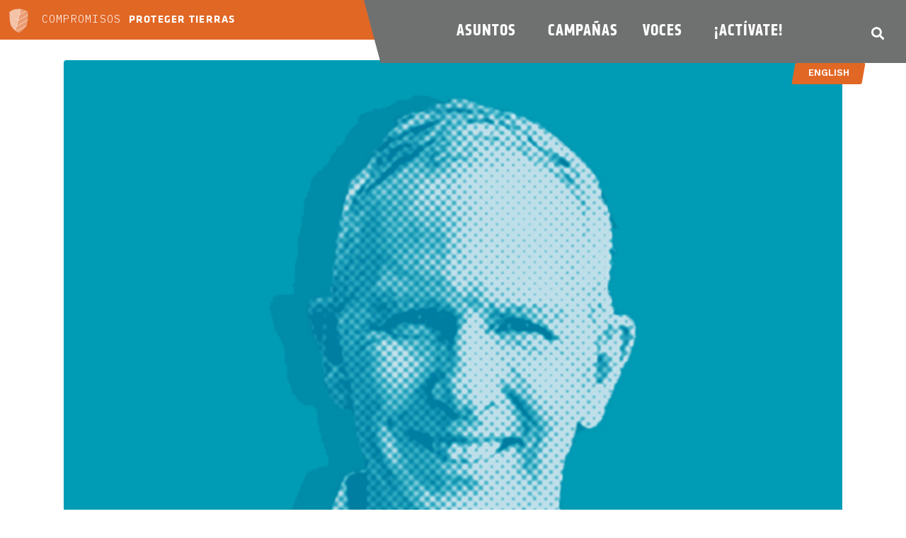

--- FILE ---
content_type: text/html; charset=UTF-8
request_url: https://defendthevalley.org/es/sh-experts/ned-sullivan/
body_size: 22477
content:
<!DOCTYPE html><html lang="es-MX"><head >	<meta charset="UTF-8" />
	<meta name="viewport" content="width=device-width, initial-scale=1" />
	<meta name='robots' content='index, follow, max-image-preview:large, max-snippet:-1, max-video-preview:-1' />

	<!-- This site is optimized with the Yoast SEO plugin v26.8 - https://yoast.com/product/yoast-seo-wordpress/ -->
	<title>Ned Sullivan - Defend the Valley</title>
	<link rel="canonical" href="https://defendthevalley.org/es/sh-experts/ned-sullivan/" />
	<meta property="og:locale" content="es_MX" />
	<meta property="og:type" content="article" />
	<meta property="og:title" content="Ned Sullivan - Defend the Valley" />
	<meta property="og:description" content="Throughout his career, Ned has used his expertise in forging partnerships to achieve great victories. As Maine’s Environmental Commissioner, he united a bipartisan group of business and environmental leaders to [&hellip;]" />
	<meta property="og:url" content="https://defendthevalley.org/es/sh-experts/ned-sullivan/" />
	<meta property="og:site_name" content="Defend the Valley" />
	<meta property="article:modified_time" content="2025-12-11T20:06:32+00:00" />
	<meta property="og:image" content="https://defendthevalley.org/wp-content/uploads/2022/08/Ned-web-halftone.jpg" />
	<meta property="og:image:width" content="700" />
	<meta property="og:image:height" content="730" />
	<meta property="og:image:type" content="image/jpeg" />
	<meta name="twitter:card" content="summary_large_image" />
	<meta name="twitter:label1" content="Tiempo de lectura" />
	<meta name="twitter:data1" content="1 minuto" />
	<script type="application/ld+json" class="yoast-schema-graph">{
    "@context": "https:\/\/schema.org",
    "@graph": [
        {
            "@type": "WebPage",
            "@id": "https:\/\/defendthevalley.org\/sh-experts\/ned-sullivan\/",
            "url": "https:\/\/defendthevalley.org\/sh-experts\/ned-sullivan\/",
            "name": "Ned Sullivan - Defend the Valley",
            "isPartOf": {
                "@id": "https:\/\/defendthevalley.org\/#website"
            },
            "primaryImageOfPage": {
                "@id": "https:\/\/defendthevalley.org\/sh-experts\/ned-sullivan\/#primaryimage"
            },
            "image": {
                "@id": "https:\/\/defendthevalley.org\/sh-experts\/ned-sullivan\/#primaryimage"
            },
            "thumbnailUrl": "https:\/\/defendthevalley.org\/wp-content\/uploads\/2022\/08\/Ned-web-halftone.jpg",
            "datePublished": "2022-08-16T17:45:56+00:00",
            "dateModified": "2025-12-11T20:06:32+00:00",
            "breadcrumb": {
                "@id": "https:\/\/defendthevalley.org\/sh-experts\/ned-sullivan\/#breadcrumb"
            },
            "inLanguage": "es",
            "potentialAction": [
                {
                    "@type": "ReadAction",
                    "target": [
                        "https:\/\/defendthevalley.org\/sh-experts\/ned-sullivan\/"
                    ]
                }
            ]
        },
        {
            "@type": "ImageObject",
            "inLanguage": "es",
            "@id": "https:\/\/defendthevalley.org\/sh-experts\/ned-sullivan\/#primaryimage",
            "url": "https:\/\/defendthevalley.org\/wp-content\/uploads\/2022\/08\/Ned-web-halftone.jpg",
            "contentUrl": "https:\/\/defendthevalley.org\/wp-content\/uploads\/2022\/08\/Ned-web-halftone.jpg",
            "width": 700,
            "height": 730
        },
        {
            "@type": "BreadcrumbList",
            "@id": "https:\/\/defendthevalley.org\/sh-experts\/ned-sullivan\/#breadcrumb",
            "itemListElement": [
                {
                    "@type": "ListItem",
                    "position": 1,
                    "name": "Home",
                    "item": "https:\/\/defendthevalley.org\/"
                },
                {
                    "@type": "ListItem",
                    "position": 2,
                    "name": "SH Experts",
                    "item": "https:\/\/defendthevalley.org\/sh-experts\/"
                },
                {
                    "@type": "ListItem",
                    "position": 3,
                    "name": "Ned Sullivan"
                }
            ]
        },
        {
            "@type": "WebSite",
            "@id": "https:\/\/defendthevalley.org\/#website",
            "url": "https:\/\/defendthevalley.org\/",
            "name": "Defend the Valley",
            "description": "",
            "potentialAction": [
                {
                    "@type": "SearchAction",
                    "target": {
                        "@type": "EntryPoint",
                        "urlTemplate": "https:\/\/defendthevalley.org\/?s={search_term_string}"
                    },
                    "query-input": {
                        "@type": "PropertyValueSpecification",
                        "valueRequired": true,
                        "valueName": "search_term_string"
                    }
                }
            ],
            "inLanguage": "es"
        }
    ]
}</script>
	<!-- / Yoast SEO plugin. -->


<link rel="alternate" type="application/rss+xml" title="Defend the Valley &raquo; Feed" href="https://defendthevalley.org/es/feed/" />
<link rel="alternate" type="application/rss+xml" title="Defend the Valley &raquo; RSS de los comentarios" href="https://defendthevalley.org/es/comments/feed/" />
<link rel="alternate" type="text/calendar" title="Defend the Valley &raquo; iCal Feed" href="https://defendthevalley.org/es/upcoming-events/?ical=1" />
<link rel="alternate" title="oEmbed (JSON)" type="application/json+oembed" href="https://defendthevalley.org/es/wp-json/oembed/1.0/embed?url=https%3A%2F%2Fdefendthevalley.org%2Fes%2Fsh-experts%2Fned-sullivan%2F" />
<link rel="alternate" title="oEmbed (XML)" type="text/xml+oembed" href="https://defendthevalley.org/es/wp-json/oembed/1.0/embed?url=https%3A%2F%2Fdefendthevalley.org%2Fes%2Fsh-experts%2Fned-sullivan%2F&#038;format=xml" />
<style id='wp-img-auto-sizes-contain-inline-css' type='text/css'>
img:is([sizes=auto i],[sizes^="auto," i]){contain-intrinsic-size:3000px 1500px}
/*# sourceURL=wp-img-auto-sizes-contain-inline-css */
</style>
<link rel='stylesheet' id='tribe-events-pro-mini-calendar-block-styles-css' href='https://defendthevalley.org/wp-content/plugins/events-calendar-pro/build/css/tribe-events-pro-mini-calendar-block.css?ver=7.7.12' type='text/css' media='all' />
<link rel='stylesheet' id='tec-variables-skeleton-css' href='https://defendthevalley.org/wp-content/plugins/the-events-calendar/common/build/css/variables-skeleton.css?ver=6.10.1' type='text/css' media='all' />
<link rel='stylesheet' id='tec-variables-full-css' href='https://defendthevalley.org/wp-content/plugins/the-events-calendar/common/build/css/variables-full.css?ver=6.10.1' type='text/css' media='all' />
<link rel='stylesheet' id='tribe-events-v2-virtual-single-block-css' href='https://defendthevalley.org/wp-content/plugins/events-calendar-pro/build/css/events-virtual-single-block.css?ver=7.7.12' type='text/css' media='all' />
<link rel='stylesheet' id='jupiterx-child-css' href='https://defendthevalley.org/wp-content/themes/jupiterx-child/assets/css/style.css?ver=6.9' type='text/css' media='all' />
<style id='wp-emoji-styles-inline-css' type='text/css'>

	img.wp-smiley, img.emoji {
		display: inline !important;
		border: none !important;
		box-shadow: none !important;
		height: 1em !important;
		width: 1em !important;
		margin: 0 0.07em !important;
		vertical-align: -0.1em !important;
		background: none !important;
		padding: 0 !important;
	}
/*# sourceURL=wp-emoji-styles-inline-css */
</style>
<link rel='stylesheet' id='wp-block-library-css' href='https://defendthevalley.org/wp-includes/css/dist/block-library/style.min.css?ver=6.9' type='text/css' media='all' />
<style id='wp-block-library-theme-inline-css' type='text/css'>
.wp-block-audio :where(figcaption){color:#555;font-size:13px;text-align:center}.is-dark-theme .wp-block-audio :where(figcaption){color:#ffffffa6}.wp-block-audio{margin:0 0 1em}.wp-block-code{border:1px solid #ccc;border-radius:4px;font-family:Menlo,Consolas,monaco,monospace;padding:.8em 1em}.wp-block-embed :where(figcaption){color:#555;font-size:13px;text-align:center}.is-dark-theme .wp-block-embed :where(figcaption){color:#ffffffa6}.wp-block-embed{margin:0 0 1em}.blocks-gallery-caption{color:#555;font-size:13px;text-align:center}.is-dark-theme .blocks-gallery-caption{color:#ffffffa6}:root :where(.wp-block-image figcaption){color:#555;font-size:13px;text-align:center}.is-dark-theme :root :where(.wp-block-image figcaption){color:#ffffffa6}.wp-block-image{margin:0 0 1em}.wp-block-pullquote{border-bottom:4px solid;border-top:4px solid;color:currentColor;margin-bottom:1.75em}.wp-block-pullquote :where(cite),.wp-block-pullquote :where(footer),.wp-block-pullquote__citation{color:currentColor;font-size:.8125em;font-style:normal;text-transform:uppercase}.wp-block-quote{border-left:.25em solid;margin:0 0 1.75em;padding-left:1em}.wp-block-quote cite,.wp-block-quote footer{color:currentColor;font-size:.8125em;font-style:normal;position:relative}.wp-block-quote:where(.has-text-align-right){border-left:none;border-right:.25em solid;padding-left:0;padding-right:1em}.wp-block-quote:where(.has-text-align-center){border:none;padding-left:0}.wp-block-quote.is-large,.wp-block-quote.is-style-large,.wp-block-quote:where(.is-style-plain){border:none}.wp-block-search .wp-block-search__label{font-weight:700}.wp-block-search__button{border:1px solid #ccc;padding:.375em .625em}:where(.wp-block-group.has-background){padding:1.25em 2.375em}.wp-block-separator.has-css-opacity{opacity:.4}.wp-block-separator{border:none;border-bottom:2px solid;margin-left:auto;margin-right:auto}.wp-block-separator.has-alpha-channel-opacity{opacity:1}.wp-block-separator:not(.is-style-wide):not(.is-style-dots){width:100px}.wp-block-separator.has-background:not(.is-style-dots){border-bottom:none;height:1px}.wp-block-separator.has-background:not(.is-style-wide):not(.is-style-dots){height:2px}.wp-block-table{margin:0 0 1em}.wp-block-table td,.wp-block-table th{word-break:normal}.wp-block-table :where(figcaption){color:#555;font-size:13px;text-align:center}.is-dark-theme .wp-block-table :where(figcaption){color:#ffffffa6}.wp-block-video :where(figcaption){color:#555;font-size:13px;text-align:center}.is-dark-theme .wp-block-video :where(figcaption){color:#ffffffa6}.wp-block-video{margin:0 0 1em}:root :where(.wp-block-template-part.has-background){margin-bottom:0;margin-top:0;padding:1.25em 2.375em}
/*# sourceURL=/wp-includes/css/dist/block-library/theme.min.css */
</style>
<style id='classic-theme-styles-inline-css' type='text/css'>
/*! This file is auto-generated */
.wp-block-button__link{color:#fff;background-color:#32373c;border-radius:9999px;box-shadow:none;text-decoration:none;padding:calc(.667em + 2px) calc(1.333em + 2px);font-size:1.125em}.wp-block-file__button{background:#32373c;color:#fff;text-decoration:none}
/*# sourceURL=/wp-includes/css/classic-themes.min.css */
</style>
<link rel='stylesheet' id='jet-engine-frontend-css' href='https://defendthevalley.org/wp-content/plugins/jet-engine/assets/css/frontend.css?ver=3.8.2.1' type='text/css' media='all' />
<style id='global-styles-inline-css' type='text/css'>
:root{--wp--preset--aspect-ratio--square: 1;--wp--preset--aspect-ratio--4-3: 4/3;--wp--preset--aspect-ratio--3-4: 3/4;--wp--preset--aspect-ratio--3-2: 3/2;--wp--preset--aspect-ratio--2-3: 2/3;--wp--preset--aspect-ratio--16-9: 16/9;--wp--preset--aspect-ratio--9-16: 9/16;--wp--preset--color--black: #000000;--wp--preset--color--cyan-bluish-gray: #abb8c3;--wp--preset--color--white: #ffffff;--wp--preset--color--pale-pink: #f78da7;--wp--preset--color--vivid-red: #cf2e2e;--wp--preset--color--luminous-vivid-orange: #ff6900;--wp--preset--color--luminous-vivid-amber: #fcb900;--wp--preset--color--light-green-cyan: #7bdcb5;--wp--preset--color--vivid-green-cyan: #00d084;--wp--preset--color--pale-cyan-blue: #8ed1fc;--wp--preset--color--vivid-cyan-blue: #0693e3;--wp--preset--color--vivid-purple: #9b51e0;--wp--preset--gradient--vivid-cyan-blue-to-vivid-purple: linear-gradient(135deg,rgb(6,147,227) 0%,rgb(155,81,224) 100%);--wp--preset--gradient--light-green-cyan-to-vivid-green-cyan: linear-gradient(135deg,rgb(122,220,180) 0%,rgb(0,208,130) 100%);--wp--preset--gradient--luminous-vivid-amber-to-luminous-vivid-orange: linear-gradient(135deg,rgb(252,185,0) 0%,rgb(255,105,0) 100%);--wp--preset--gradient--luminous-vivid-orange-to-vivid-red: linear-gradient(135deg,rgb(255,105,0) 0%,rgb(207,46,46) 100%);--wp--preset--gradient--very-light-gray-to-cyan-bluish-gray: linear-gradient(135deg,rgb(238,238,238) 0%,rgb(169,184,195) 100%);--wp--preset--gradient--cool-to-warm-spectrum: linear-gradient(135deg,rgb(74,234,220) 0%,rgb(151,120,209) 20%,rgb(207,42,186) 40%,rgb(238,44,130) 60%,rgb(251,105,98) 80%,rgb(254,248,76) 100%);--wp--preset--gradient--blush-light-purple: linear-gradient(135deg,rgb(255,206,236) 0%,rgb(152,150,240) 100%);--wp--preset--gradient--blush-bordeaux: linear-gradient(135deg,rgb(254,205,165) 0%,rgb(254,45,45) 50%,rgb(107,0,62) 100%);--wp--preset--gradient--luminous-dusk: linear-gradient(135deg,rgb(255,203,112) 0%,rgb(199,81,192) 50%,rgb(65,88,208) 100%);--wp--preset--gradient--pale-ocean: linear-gradient(135deg,rgb(255,245,203) 0%,rgb(182,227,212) 50%,rgb(51,167,181) 100%);--wp--preset--gradient--electric-grass: linear-gradient(135deg,rgb(202,248,128) 0%,rgb(113,206,126) 100%);--wp--preset--gradient--midnight: linear-gradient(135deg,rgb(2,3,129) 0%,rgb(40,116,252) 100%);--wp--preset--font-size--small: 13px;--wp--preset--font-size--medium: 20px;--wp--preset--font-size--large: 36px;--wp--preset--font-size--x-large: 42px;--wp--preset--spacing--20: 0.44rem;--wp--preset--spacing--30: 0.67rem;--wp--preset--spacing--40: 1rem;--wp--preset--spacing--50: 1.5rem;--wp--preset--spacing--60: 2.25rem;--wp--preset--spacing--70: 3.38rem;--wp--preset--spacing--80: 5.06rem;--wp--preset--shadow--natural: 6px 6px 9px rgba(0, 0, 0, 0.2);--wp--preset--shadow--deep: 12px 12px 50px rgba(0, 0, 0, 0.4);--wp--preset--shadow--sharp: 6px 6px 0px rgba(0, 0, 0, 0.2);--wp--preset--shadow--outlined: 6px 6px 0px -3px rgb(255, 255, 255), 6px 6px rgb(0, 0, 0);--wp--preset--shadow--crisp: 6px 6px 0px rgb(0, 0, 0);}:where(.is-layout-flex){gap: 0.5em;}:where(.is-layout-grid){gap: 0.5em;}body .is-layout-flex{display: flex;}.is-layout-flex{flex-wrap: wrap;align-items: center;}.is-layout-flex > :is(*, div){margin: 0;}body .is-layout-grid{display: grid;}.is-layout-grid > :is(*, div){margin: 0;}:where(.wp-block-columns.is-layout-flex){gap: 2em;}:where(.wp-block-columns.is-layout-grid){gap: 2em;}:where(.wp-block-post-template.is-layout-flex){gap: 1.25em;}:where(.wp-block-post-template.is-layout-grid){gap: 1.25em;}.has-black-color{color: var(--wp--preset--color--black) !important;}.has-cyan-bluish-gray-color{color: var(--wp--preset--color--cyan-bluish-gray) !important;}.has-white-color{color: var(--wp--preset--color--white) !important;}.has-pale-pink-color{color: var(--wp--preset--color--pale-pink) !important;}.has-vivid-red-color{color: var(--wp--preset--color--vivid-red) !important;}.has-luminous-vivid-orange-color{color: var(--wp--preset--color--luminous-vivid-orange) !important;}.has-luminous-vivid-amber-color{color: var(--wp--preset--color--luminous-vivid-amber) !important;}.has-light-green-cyan-color{color: var(--wp--preset--color--light-green-cyan) !important;}.has-vivid-green-cyan-color{color: var(--wp--preset--color--vivid-green-cyan) !important;}.has-pale-cyan-blue-color{color: var(--wp--preset--color--pale-cyan-blue) !important;}.has-vivid-cyan-blue-color{color: var(--wp--preset--color--vivid-cyan-blue) !important;}.has-vivid-purple-color{color: var(--wp--preset--color--vivid-purple) !important;}.has-black-background-color{background-color: var(--wp--preset--color--black) !important;}.has-cyan-bluish-gray-background-color{background-color: var(--wp--preset--color--cyan-bluish-gray) !important;}.has-white-background-color{background-color: var(--wp--preset--color--white) !important;}.has-pale-pink-background-color{background-color: var(--wp--preset--color--pale-pink) !important;}.has-vivid-red-background-color{background-color: var(--wp--preset--color--vivid-red) !important;}.has-luminous-vivid-orange-background-color{background-color: var(--wp--preset--color--luminous-vivid-orange) !important;}.has-luminous-vivid-amber-background-color{background-color: var(--wp--preset--color--luminous-vivid-amber) !important;}.has-light-green-cyan-background-color{background-color: var(--wp--preset--color--light-green-cyan) !important;}.has-vivid-green-cyan-background-color{background-color: var(--wp--preset--color--vivid-green-cyan) !important;}.has-pale-cyan-blue-background-color{background-color: var(--wp--preset--color--pale-cyan-blue) !important;}.has-vivid-cyan-blue-background-color{background-color: var(--wp--preset--color--vivid-cyan-blue) !important;}.has-vivid-purple-background-color{background-color: var(--wp--preset--color--vivid-purple) !important;}.has-black-border-color{border-color: var(--wp--preset--color--black) !important;}.has-cyan-bluish-gray-border-color{border-color: var(--wp--preset--color--cyan-bluish-gray) !important;}.has-white-border-color{border-color: var(--wp--preset--color--white) !important;}.has-pale-pink-border-color{border-color: var(--wp--preset--color--pale-pink) !important;}.has-vivid-red-border-color{border-color: var(--wp--preset--color--vivid-red) !important;}.has-luminous-vivid-orange-border-color{border-color: var(--wp--preset--color--luminous-vivid-orange) !important;}.has-luminous-vivid-amber-border-color{border-color: var(--wp--preset--color--luminous-vivid-amber) !important;}.has-light-green-cyan-border-color{border-color: var(--wp--preset--color--light-green-cyan) !important;}.has-vivid-green-cyan-border-color{border-color: var(--wp--preset--color--vivid-green-cyan) !important;}.has-pale-cyan-blue-border-color{border-color: var(--wp--preset--color--pale-cyan-blue) !important;}.has-vivid-cyan-blue-border-color{border-color: var(--wp--preset--color--vivid-cyan-blue) !important;}.has-vivid-purple-border-color{border-color: var(--wp--preset--color--vivid-purple) !important;}.has-vivid-cyan-blue-to-vivid-purple-gradient-background{background: var(--wp--preset--gradient--vivid-cyan-blue-to-vivid-purple) !important;}.has-light-green-cyan-to-vivid-green-cyan-gradient-background{background: var(--wp--preset--gradient--light-green-cyan-to-vivid-green-cyan) !important;}.has-luminous-vivid-amber-to-luminous-vivid-orange-gradient-background{background: var(--wp--preset--gradient--luminous-vivid-amber-to-luminous-vivid-orange) !important;}.has-luminous-vivid-orange-to-vivid-red-gradient-background{background: var(--wp--preset--gradient--luminous-vivid-orange-to-vivid-red) !important;}.has-very-light-gray-to-cyan-bluish-gray-gradient-background{background: var(--wp--preset--gradient--very-light-gray-to-cyan-bluish-gray) !important;}.has-cool-to-warm-spectrum-gradient-background{background: var(--wp--preset--gradient--cool-to-warm-spectrum) !important;}.has-blush-light-purple-gradient-background{background: var(--wp--preset--gradient--blush-light-purple) !important;}.has-blush-bordeaux-gradient-background{background: var(--wp--preset--gradient--blush-bordeaux) !important;}.has-luminous-dusk-gradient-background{background: var(--wp--preset--gradient--luminous-dusk) !important;}.has-pale-ocean-gradient-background{background: var(--wp--preset--gradient--pale-ocean) !important;}.has-electric-grass-gradient-background{background: var(--wp--preset--gradient--electric-grass) !important;}.has-midnight-gradient-background{background: var(--wp--preset--gradient--midnight) !important;}.has-small-font-size{font-size: var(--wp--preset--font-size--small) !important;}.has-medium-font-size{font-size: var(--wp--preset--font-size--medium) !important;}.has-large-font-size{font-size: var(--wp--preset--font-size--large) !important;}.has-x-large-font-size{font-size: var(--wp--preset--font-size--x-large) !important;}
:where(.wp-block-post-template.is-layout-flex){gap: 1.25em;}:where(.wp-block-post-template.is-layout-grid){gap: 1.25em;}
:where(.wp-block-term-template.is-layout-flex){gap: 1.25em;}:where(.wp-block-term-template.is-layout-grid){gap: 1.25em;}
:where(.wp-block-columns.is-layout-flex){gap: 2em;}:where(.wp-block-columns.is-layout-grid){gap: 2em;}
:root :where(.wp-block-pullquote){font-size: 1.5em;line-height: 1.6;}
/*# sourceURL=global-styles-inline-css */
</style>
<link rel='stylesheet' id='tribe-events-v2-single-skeleton-css' href='https://defendthevalley.org/wp-content/plugins/the-events-calendar/build/css/tribe-events-single-skeleton.css?ver=6.15.14' type='text/css' media='all' />
<link rel='stylesheet' id='tribe-events-v2-single-skeleton-full-css' href='https://defendthevalley.org/wp-content/plugins/the-events-calendar/build/css/tribe-events-single-full.css?ver=6.15.14' type='text/css' media='all' />
<link rel='stylesheet' id='tec-events-elementor-widgets-base-styles-css' href='https://defendthevalley.org/wp-content/plugins/the-events-calendar/build/css/integrations/plugins/elementor/widgets/widget-base.css?ver=6.15.14' type='text/css' media='all' />
<link rel='stylesheet' id='trp-language-switcher-style-css' href='https://defendthevalley.org/wp-content/plugins/translatepress-multilingual/assets/css/trp-language-switcher.css?ver=3.0.7' type='text/css' media='all' />
<style id='trp-language-switcher-style-inline-css' type='text/css'>
.trp-language-switcher > div {
    padding: 3px 5px 3px 5px;
    background-image: none;
    text-align: center;}
/*# sourceURL=trp-language-switcher-style-inline-css */
</style>
<link rel='stylesheet' id='jupiterx-popups-animation-css' href='https://defendthevalley.org/wp-content/plugins/jupiterx-core/includes/extensions/raven/assets/lib/animate/animate.min.css?ver=4.14.1' type='text/css' media='all' />
<link rel='stylesheet' id='jupiterx-css' href='https://defendthevalley.org/wp-content/uploads/jupiterx/compiler/jupiterx/c4edeca.css?ver=4.14.1' type='text/css' media='all' />
<link rel='stylesheet' id='jet-fb-option-field-select-css' href='https://defendthevalley.org/wp-content/plugins/jetformbuilder/modules/option-field/assets/build/select.css?ver=0edd78a6f12e2b918b82' type='text/css' media='all' />
<link rel='stylesheet' id='jet-fb-option-field-checkbox-css' href='https://defendthevalley.org/wp-content/plugins/jetformbuilder/modules/option-field/assets/build/checkbox.css?ver=6e25adbbae5a5d1bb65e' type='text/css' media='all' />
<link rel='stylesheet' id='jet-fb-option-field-radio-css' href='https://defendthevalley.org/wp-content/plugins/jetformbuilder/modules/option-field/assets/build/radio.css?ver=7c6d0d4d7df91e6bd6a4' type='text/css' media='all' />
<link rel='stylesheet' id='jet-fb-advanced-choices-css' href='https://defendthevalley.org/wp-content/plugins/jetformbuilder/modules/advanced-choices/assets/build/main.css?ver=ca05550a7cac3b9b55a3' type='text/css' media='all' />
<link rel='stylesheet' id='jet-fb-wysiwyg-css' href='https://defendthevalley.org/wp-content/plugins/jetformbuilder/modules/wysiwyg/assets/build/wysiwyg.css?ver=5a4d16fb6d7a94700261' type='text/css' media='all' />
<link rel='stylesheet' id='jet-fb-switcher-css' href='https://defendthevalley.org/wp-content/plugins/jetformbuilder/modules/switcher/assets/build/switcher.css?ver=06c887a8b9195e5a119d' type='text/css' media='all' />
<link rel='stylesheet' id='jet-popup-frontend-css' href='https://defendthevalley.org/wp-content/plugins/jet-popup/assets/css/jet-popup-frontend.css?ver=2.0.20.3' type='text/css' media='all' />
<link rel='stylesheet' id='jupiterx-elements-dynamic-styles-css' href='https://defendthevalley.org/wp-content/uploads/jupiterx/compiler/jupiterx-elements-dynamic-styles/57db7dc.css?ver=4.14.1' type='text/css' media='all' />
<link rel='stylesheet' id='e-animation-push-css' href='https://defendthevalley.org/wp-content/plugins/elementor/assets/lib/animations/styles/e-animation-push.min.css?ver=3.34.0' type='text/css' media='all' />
<link rel='stylesheet' id='elementor-frontend-css' href='https://defendthevalley.org/wp-content/plugins/elementor/assets/css/frontend.min.css?ver=3.34.0' type='text/css' media='all' />
<link rel='stylesheet' id='widget-animated-headline-css' href='https://defendthevalley.org/wp-content/plugins/elementor-pro/assets/css/widget-animated-headline.min.css?ver=3.34.0' type='text/css' media='all' />
<link rel='stylesheet' id='widget-nav-menu-css' href='https://defendthevalley.org/wp-content/plugins/elementor-pro/assets/css/widget-nav-menu.min.css?ver=3.34.0' type='text/css' media='all' />
<link rel='stylesheet' id='widget-search-form-css' href='https://defendthevalley.org/wp-content/plugins/elementor-pro/assets/css/widget-search-form.min.css?ver=3.34.0' type='text/css' media='all' />
<link rel='stylesheet' id='elementor-icons-shared-0-css' href='https://defendthevalley.org/wp-content/plugins/elementor/assets/lib/font-awesome/css/fontawesome.min.css?ver=5.15.3' type='text/css' media='all' />
<link rel='stylesheet' id='elementor-icons-fa-solid-css' href='https://defendthevalley.org/wp-content/plugins/elementor/assets/lib/font-awesome/css/solid.min.css?ver=5.15.3' type='text/css' media='all' />
<link rel='stylesheet' id='widget-spacer-css' href='https://defendthevalley.org/wp-content/plugins/elementor/assets/css/widget-spacer.min.css?ver=3.34.0' type='text/css' media='all' />
<link rel='stylesheet' id='e-animation-fadeIn-css' href='https://defendthevalley.org/wp-content/plugins/elementor/assets/lib/animations/styles/fadeIn.min.css?ver=3.34.0' type='text/css' media='all' />
<link rel='stylesheet' id='widget-image-css' href='https://defendthevalley.org/wp-content/plugins/elementor/assets/css/widget-image.min.css?ver=3.34.0' type='text/css' media='all' />
<link rel='stylesheet' id='widget-social-icons-css' href='https://defendthevalley.org/wp-content/plugins/elementor/assets/css/widget-social-icons.min.css?ver=3.34.0' type='text/css' media='all' />
<link rel='stylesheet' id='e-apple-webkit-css' href='https://defendthevalley.org/wp-content/plugins/elementor/assets/css/conditionals/apple-webkit.min.css?ver=3.34.0' type='text/css' media='all' />
<link rel='stylesheet' id='widget-heading-css' href='https://defendthevalley.org/wp-content/plugins/elementor/assets/css/widget-heading.min.css?ver=3.34.0' type='text/css' media='all' />
<link rel='stylesheet' id='e-popup-css' href='https://defendthevalley.org/wp-content/plugins/elementor-pro/assets/css/conditionals/popup.min.css?ver=3.34.0' type='text/css' media='all' />
<link rel='stylesheet' id='elementor-icons-css' href='https://defendthevalley.org/wp-content/plugins/elementor/assets/lib/eicons/css/elementor-icons.min.css?ver=5.45.0' type='text/css' media='all' />
<link rel='stylesheet' id='font-awesome-css' href='https://defendthevalley.org/wp-content/plugins/elementor/assets/lib/font-awesome/css/font-awesome.min.css?ver=4.7.0' type='text/css' media='all' />
<link rel='stylesheet' id='jupiterx-core-raven-frontend-css' href='https://defendthevalley.org/wp-content/plugins/jupiterx-core/includes/extensions/raven/assets/css/frontend.min.css?ver=6.9' type='text/css' media='all' />
<link rel='stylesheet' id='elementor-post-6-css' href='https://defendthevalley.org/wp-content/uploads/elementor/css/post-6.css?ver=1769185339' type='text/css' media='all' />
<link rel='stylesheet' id='jet-blog-css' href='https://defendthevalley.org/wp-content/plugins/jet-blog/assets/css/jet-blog.css?ver=2.4.8' type='text/css' media='all' />
<link rel='stylesheet' id='jet-tabs-frontend-css' href='https://defendthevalley.org/wp-content/plugins/jet-tabs/assets/css/jet-tabs-frontend.css?ver=2.2.13' type='text/css' media='all' />
<link rel='stylesheet' id='swiper-css' href='https://defendthevalley.org/wp-content/plugins/elementor/assets/lib/swiper/v8/css/swiper.min.css?ver=8.4.5' type='text/css' media='all' />
<link rel='stylesheet' id='flatpickr-css' href='https://defendthevalley.org/wp-content/plugins/elementor/assets/lib/flatpickr/flatpickr.min.css?ver=4.6.13' type='text/css' media='all' />
<link rel='stylesheet' id='elementor-post-120-css' href='https://defendthevalley.org/wp-content/uploads/elementor/css/post-120.css?ver=1769185339' type='text/css' media='all' />
<link rel='stylesheet' id='elementor-post-333-css' href='https://defendthevalley.org/wp-content/uploads/elementor/css/post-333.css?ver=1769185339' type='text/css' media='all' />
<link rel='stylesheet' id='elementor-post-7111-css' href='https://defendthevalley.org/wp-content/uploads/elementor/css/post-7111.css?ver=1769185327' type='text/css' media='all' />
<link rel='stylesheet' id='elementor-gf-local-roboto-css' href='https://defendthevalley.org/wp-content/uploads/elementor/google-fonts/css/roboto.css?ver=1742479979' type='text/css' media='all' />
<link rel='stylesheet' id='elementor-gf-local-robotoslab-css' href='https://defendthevalley.org/wp-content/uploads/elementor/google-fonts/css/robotoslab.css?ver=1742479980' type='text/css' media='all' />
<link rel='stylesheet' id='elementor-gf-local-worksans-css' href='https://defendthevalley.org/wp-content/uploads/elementor/google-fonts/css/worksans.css?ver=1742479981' type='text/css' media='all' />
<link rel='stylesheet' id='elementor-gf-local-ibmplexmono-css' href='https://defendthevalley.org/wp-content/uploads/elementor/google-fonts/css/ibmplexmono.css?ver=1742479982' type='text/css' media='all' />
<link rel='stylesheet' id='elementor-icons-fa-brands-css' href='https://defendthevalley.org/wp-content/plugins/elementor/assets/lib/font-awesome/css/brands.min.css?ver=5.15.3' type='text/css' media='all' />
<script type="text/javascript" src="https://defendthevalley.org/wp-includes/js/jquery/jquery.min.js?ver=3.7.1" id="jquery-core-js"></script>
<script type="text/javascript" src="https://defendthevalley.org/wp-includes/js/jquery/jquery-migrate.min.js?ver=3.4.1" id="jquery-migrate-js"></script>
<script type="text/javascript" src="https://defendthevalley.org/wp-content/themes/jupiterx/lib/admin/assets/lib/webfont/webfont.min.js?ver=1.6.26" id="jupiterx-webfont-js"></script>
<script type="text/javascript" id="jupiterx-webfont-js-after">
/* <![CDATA[ */
WebFont.load({
				google: {
					families: ['Work Sans:100,200,300,400,500,600,700,800,900,100italic,200italic,300italic,400italic,500italic,600italic,700italic,800italic,900italic','IBM Plex Mono:100,200,300,400,500,600,700,800,900,100italic,200italic,300italic,400italic,500italic,600italic,700italic,800italic,900italic']
				}
			});
WebFont.load({
			typekit: {
				id:'yjy3amw'
			}
		});
//# sourceURL=jupiterx-webfont-js-after
/* ]]> */
</script>
<script type="text/javascript" src="https://defendthevalley.org/wp-content/themes/jupiterx/lib/assets/dist/js/utils.min.js?ver=4.14.1" id="jupiterx-utils-js"></script>
<link rel="https://api.w.org/" href="https://defendthevalley.org/es/wp-json/" /><link rel="alternate" title="JSON" type="application/json" href="https://defendthevalley.org/es/wp-json/wp/v2/sh-experts/1345" /><link rel="EditURI" type="application/rsd+xml" title="RSD" href="https://defendthevalley.org/xmlrpc.php?rsd" />
<meta name="generator" content="WordPress 6.9" />
<link rel='shortlink' href='https://defendthevalley.org/es/?p=1345' />
<meta name="tec-api-version" content="v1"><meta name="tec-api-origin" content="https://defendthevalley.org/es"><link rel="alternate" href="https://defendthevalley.org/es/wp-json/tribe/events/v1/" /><link rel="alternate" hreflang="en-US" href="https://defendthevalley.org/sh-experts/ned-sullivan/"/>
<link rel="alternate" hreflang="es-MX" href="https://defendthevalley.org/es/sh-experts/ned-sullivan/"/>
<link rel="alternate" hreflang="en" href="https://defendthevalley.org/sh-experts/ned-sullivan/"/>
<link rel="alternate" hreflang="es" href="https://defendthevalley.org/es/sh-experts/ned-sullivan/"/>
<meta name="generator" content="Elementor 3.34.0; features: additional_custom_breakpoints; settings: css_print_method-external, google_font-enabled, font_display-auto">
			<style>
				.e-con.e-parent:nth-of-type(n+4):not(.e-lazyloaded):not(.e-no-lazyload),
				.e-con.e-parent:nth-of-type(n+4):not(.e-lazyloaded):not(.e-no-lazyload) * {
					background-image: none !important;
				}
				@media screen and (max-height: 1024px) {
					.e-con.e-parent:nth-of-type(n+3):not(.e-lazyloaded):not(.e-no-lazyload),
					.e-con.e-parent:nth-of-type(n+3):not(.e-lazyloaded):not(.e-no-lazyload) * {
						background-image: none !important;
					}
				}
				@media screen and (max-height: 640px) {
					.e-con.e-parent:nth-of-type(n+2):not(.e-lazyloaded):not(.e-no-lazyload),
					.e-con.e-parent:nth-of-type(n+2):not(.e-lazyloaded):not(.e-no-lazyload) * {
						background-image: none !important;
					}
				}
			</style>
			<meta name="generator" content="Powered by Slider Revolution 6.7.40 - responsive, Mobile-Friendly Slider Plugin for WordPress with comfortable drag and drop interface." />
<link rel="icon" href="https://defendthevalley.org/wp-content/uploads/2023/01/cropped-DTV_leaf-shield-orange-04-32x32.png" sizes="32x32" />
<link rel="icon" href="https://defendthevalley.org/wp-content/uploads/2023/01/cropped-DTV_leaf-shield-orange-04-192x192.png" sizes="192x192" />
<link rel="apple-touch-icon" href="https://defendthevalley.org/wp-content/uploads/2023/01/cropped-DTV_leaf-shield-orange-04-180x180.png" />
<meta name="msapplication-TileImage" content="https://defendthevalley.org/wp-content/uploads/2023/01/cropped-DTV_leaf-shield-orange-04-270x270.png" />
<script>function setREVStartSize(e){
			//window.requestAnimationFrame(function() {
				window.RSIW = window.RSIW===undefined ? window.innerWidth : window.RSIW;
				window.RSIH = window.RSIH===undefined ? window.innerHeight : window.RSIH;
				try {
					var pw = document.getElementById(e.c).parentNode.offsetWidth,
						newh;
					pw = pw===0 || isNaN(pw) || (e.l=="fullwidth" || e.layout=="fullwidth") ? window.RSIW : pw;
					e.tabw = e.tabw===undefined ? 0 : parseInt(e.tabw);
					e.thumbw = e.thumbw===undefined ? 0 : parseInt(e.thumbw);
					e.tabh = e.tabh===undefined ? 0 : parseInt(e.tabh);
					e.thumbh = e.thumbh===undefined ? 0 : parseInt(e.thumbh);
					e.tabhide = e.tabhide===undefined ? 0 : parseInt(e.tabhide);
					e.thumbhide = e.thumbhide===undefined ? 0 : parseInt(e.thumbhide);
					e.mh = e.mh===undefined || e.mh=="" || e.mh==="auto" ? 0 : parseInt(e.mh,0);
					if(e.layout==="fullscreen" || e.l==="fullscreen")
						newh = Math.max(e.mh,window.RSIH);
					else{
						e.gw = Array.isArray(e.gw) ? e.gw : [e.gw];
						for (var i in e.rl) if (e.gw[i]===undefined || e.gw[i]===0) e.gw[i] = e.gw[i-1];
						e.gh = e.el===undefined || e.el==="" || (Array.isArray(e.el) && e.el.length==0)? e.gh : e.el;
						e.gh = Array.isArray(e.gh) ? e.gh : [e.gh];
						for (var i in e.rl) if (e.gh[i]===undefined || e.gh[i]===0) e.gh[i] = e.gh[i-1];
											
						var nl = new Array(e.rl.length),
							ix = 0,
							sl;
						e.tabw = e.tabhide>=pw ? 0 : e.tabw;
						e.thumbw = e.thumbhide>=pw ? 0 : e.thumbw;
						e.tabh = e.tabhide>=pw ? 0 : e.tabh;
						e.thumbh = e.thumbhide>=pw ? 0 : e.thumbh;
						for (var i in e.rl) nl[i] = e.rl[i]<window.RSIW ? 0 : e.rl[i];
						sl = nl[0];
						for (var i in nl) if (sl>nl[i] && nl[i]>0) { sl = nl[i]; ix=i;}
						var m = pw>(e.gw[ix]+e.tabw+e.thumbw) ? 1 : (pw-(e.tabw+e.thumbw)) / (e.gw[ix]);
						newh =  (e.gh[ix] * m) + (e.tabh + e.thumbh);
					}
					var el = document.getElementById(e.c);
					if (el!==null && el) el.style.height = newh+"px";
					el = document.getElementById(e.c+"_wrapper");
					if (el!==null && el) {
						el.style.height = newh+"px";
						el.style.display = "block";
					}
				} catch(e){
					console.log("Failure at Presize of Slider:" + e)
				}
			//});
		  };</script>
		<style type="text/css" id="wp-custom-css">
			li {padding-bottom:10px;}

h4 {padding-top:10px; padding-bottom:8px;}

strong {font-weight:600;}
b {font-weight:600;}
a:hover{text-decoration:underline!important;}

.jet-toggle__control:focus{outline:none!important;}

/* Hrap map button */

.hrap-button {
	margin-top:10px;
  background-color: #e16725; 
  border: none;
  color: #ffffff!important;
	font-family: 'Work Sans'!important;
	font-weight:600!important;
  padding: 15px 32px;
  text-align: center;
  text-decoration: none;
  display: inline-block;
  font-size: 16px;
}

.timeline-rtl {
    flex-direction: row-reverse;
    direction:rtl;
}  

.jet-hor-timeline-item__card-desc {direction:ltr!important;}

.jet-hor-timeline-item__meta {direction:ltr!important;}



.jet-form-builder__action-button 
{padding: 10px 25px; border: 0px; background: #E16725; color: #ffffff;}

.jet-form-builder__action-button:hover {background:#FAAA3A;}

.jet-form-builder__desc {font-size: 20px; padding: 15px 0px;}

.epa-letter {background:#D8D7D655; padding:30px; line-height:1.25em;}

.epa-heading { color:#E16725;}		</style>
		</head><body class="wp-singular sh-experts-template-default single single-sh-experts postid-1345 wp-theme-jupiterx wp-child-theme-jupiterx-child no-js tribe-no-js translatepress-es_MX elementor-default elementor-kit-6" itemscope="itemscope" itemtype="http://schema.org/WebPage"><!-- Google tag (gtag.js) -->
<script async src="https://www.googletagmanager.com/gtag/js?id=G-4D55S89SR0"></script>
<script>
  window.dataLayer = window.dataLayer || [];
  function gtag(){dataLayer.push(arguments);}
  gtag('js', new Date());

  gtag('config', 'G-4D55S89SR0');
</script>
<a class="jupiterx-a11y jupiterx-a11y-skip-navigation-link" href="#jupiterx-main" data-no-translation="" data-trp-gettext="">Skip to content</a><div class="jupiterx-site"><header class="jupiterx-header" data-jupiterx-settings="{&quot;breakpoint&quot;:&quot;767.98&quot;,&quot;behavior&quot;:&quot;&quot;}" role="banner" itemscope="itemscope" itemtype="http://schema.org/WPHeader">		<header data-elementor-type="header" data-elementor-id="120" class="elementor elementor-120 elementor-location-header" data-elementor-post-type="elementor_library">
					<section class="elementor-section elementor-top-section elementor-element elementor-element-0baced2 elementor-hidden-desktop elementor-hidden-tablet elementor-hidden-mobile elementor-section-boxed elementor-section-height-default elementor-section-height-default" data-id="0baced2" data-element_type="section" data-settings="{&quot;jet_parallax_layout_list&quot;:[],&quot;background_background&quot;:&quot;classic&quot;}">
						<div class="elementor-container elementor-column-gap-default">
					<div class="elementor-column elementor-col-100 elementor-top-column elementor-element elementor-element-b00cefe" data-id="b00cefe" data-element_type="column">
			<div class="elementor-widget-wrap elementor-element-populated">
						<div class="elementor-element elementor-element-c8df16e elementor-widget elementor-widget-text-editor" data-id="c8df16e" data-element_type="widget" data-widget_type="text-editor.default">
				<div class="elementor-widget-container">
									<p>Become a champion of the Hudson Valley and join us in the fight to protect the environment and our communities.</p>
								</div>
				</div>
					</div>
		</div>
					</div>
		</section>
				<section class="elementor-section elementor-top-section elementor-element elementor-element-d6bfb23 elementor-section-full_width elementor-section-stretched elementor-section-height-default elementor-section-height-default" data-id="d6bfb23" data-element_type="section" data-settings="{&quot;stretch_section&quot;:&quot;section-stretched&quot;,&quot;jet_parallax_layout_list&quot;:[]}">
						<div class="elementor-container elementor-column-gap-default">
					<div class="raven-column-link elementor-column elementor-col-50 elementor-top-column elementor-element elementor-element-fabbbe0" data-raven-link="https://defendthevalley.org/" data-raven-link-target="_self" data-id="fabbbe0" data-element_type="column" data-settings="{&quot;background_background&quot;:&quot;classic&quot;}">
			<div class="elementor-widget-wrap elementor-element-populated">
						<section class="elementor-section elementor-inner-section elementor-element elementor-element-253f96f elementor-section-boxed elementor-section-height-default elementor-section-height-default" data-id="253f96f" data-element_type="section" data-settings="{&quot;jet_parallax_layout_list&quot;:[],&quot;background_background&quot;:&quot;classic&quot;}">
						<div class="elementor-container elementor-column-gap-default">
					<div class="elementor-column elementor-col-50 elementor-inner-column elementor-element elementor-element-d9e60d1" data-id="d9e60d1" data-element_type="column">
			<div class="elementor-widget-wrap elementor-element-populated">
						<div class="elementor-element elementor-element-4d6ce35 elementor-view-default elementor-widget elementor-widget-icon" data-id="4d6ce35" data-element_type="widget" data-widget_type="icon.default">
				<div class="elementor-widget-container">
							<div class="elementor-icon-wrapper">
			<div class="elementor-icon elementor-animation-push">
			<svg xmlns="http://www.w3.org/2000/svg" id="a" viewbox="0 0 264.56 262.88"><defs><style>.b{opacity:.35;}.c{opacity:.6;}</style></defs><polygon points="217.28 177.27 213.91 184.75 108.44 245.06 104.16 241.96 217.28 177.27"></polygon><path d="M231.22,62.9l-.07,2.77c-.03,.94-.05,1.9-.08,2.86l-104.79,59.93-13.77,55.91,115.45-66.01-.62,5.9-116.43,66.58-11.71,47.55-4.21-3.05,11.73-47.64L36.94,121.89l-.72-7.29,71.85,67.71,13.87-56.33L33.19,42.35l.31-6.33L123.25,120.62l13.71-55.66L80.09,11.35l5.34-1.59,52.86,49.83,13.54-55.03,4.94,.58-.13,.08-13.71,55.69L210.24,22.39l4.8,2.81-73.71,42.15-13.46,54.66,103.34-59.1Z"></path><path class="b" d="M231.28,36.14c.08,3.84,.23,13.51-.05,26.76l-103.34,59.1,13.46-54.66L215.05,25.2c8.63,5.3,13.87,9.79,16.23,10.94Z"></path><path d="M231.16,65.67l.07-2.77c-.01,.9-.04,1.83-.07,2.77Z"></path><path class="b" d="M126.29,128.46l104.79-59.93c-.39,14.12-1.27,31.46-3.1,49.83l-115.45,66.01,13.77-55.91Z"></path><path d="M227.36,124.26l.62-5.9c-.19,1.95-.4,3.92-.62,5.9Z"></path><path class="b" d="M110.93,190.83l116.43-66.58c-1.39,12.59-3.22,25.53-5.67,38.15-1,5.12-2.5,10.07-4.4,14.86l-113.12,64.69-4.94-3.57,11.71-47.55Z"></path><path d="M213.91,184.75l3.37-7.48c-1.02,2.54-2.14,5.03-3.37,7.48Z"></path><path class="b" d="M108.44,245.06l105.47-60.32c-20.81,41.44-70.67,68.92-81.64,74.58-3.95-2.05-12.95-6.92-23.83-14.26Z"></path><path class="b" d="M210.24,22.39l-67.33,38.51,13.71-55.69,.13-.08c23.83,3.13,41.33,10.46,53.48,17.26Z"></path><path class="c" d="M151.83,4.55l-13.54,55.03L85.43,9.75c13.07-3.65,28.79-6.19,47.5-6.19,6.69,.03,12.98,.39,18.91,.99Z"></path><path class="c" d="M136.96,64.96l-13.71,55.66L33.5,36.02c4.62-2.46,19.05-15.87,46.59-24.67l56.88,53.61Z"></path><path class="c" d="M121.94,125.98l-13.87,56.33L36.22,114.6c-2.92-31.27-3.13-59.1-3.02-72.25L121.94,125.98Z"></path><path class="c" d="M106.74,187.69l-11.73,47.64c-22-17.1-46.16-42.19-52.13-72.93-2.61-13.39-4.52-27.17-5.94-40.51l69.8,65.8Z"></path><path d="M36.22,114.6l.72,7.29c-.25-2.45-.5-4.88-.72-7.29Z"></path><path d="M33.5,36.02l-.31,6.33c.03-2.74,.05-4.84,.09-6.21,.07-.04,.15-.08,.21-.12Z"></path></svg>			</div>
		</div>
						</div>
				</div>
					</div>
		</div>
				<div class="elementor-column elementor-col-50 elementor-inner-column elementor-element elementor-element-67f9d7e" data-id="67f9d7e" data-element_type="column">
			<div class="elementor-widget-wrap elementor-element-populated">
						<div class="elementor-element elementor-element-ee418c0 elementor-headline--style-rotate elementor-widget elementor-widget-animated-headline" data-id="ee418c0" data-element_type="widget" data-settings="{&quot;headline_style&quot;:&quot;rotate&quot;,&quot;rotating_text&quot;:&quot;Protecting Land\nConnecting Communities\nClean Air &amp; Water\nClimate Solutions&quot;,&quot;animation_type&quot;:&quot;slide-down&quot;,&quot;rotate_iteration_delay&quot;:3000,&quot;loop&quot;:&quot;yes&quot;}" data-widget_type="animated-headline.default">
				<div class="elementor-widget-container">
					<style>.elementor-element-ee418c0{display:none !important}</style>				</div>
				</div>
				<div class="elementor-element elementor-element-4b47ff3 elementor-headline--style-rotate elementor-widget elementor-widget-animated-headline" data-id="4b47ff3" data-element_type="widget" data-settings="{&quot;headline_style&quot;:&quot;rotate&quot;,&quot;rotating_text&quot;:&quot;Proteger Tierras\nConectar Comunidades\nAire y Agua Limpios\nSoluciones Clim\u00e1ticas&quot;,&quot;animation_type&quot;:&quot;slide-down&quot;,&quot;rotate_iteration_delay&quot;:3000,&quot;loop&quot;:&quot;yes&quot;}" data-widget_type="animated-headline.default">
				<div class="elementor-widget-container">
							<h3 class="elementor-headline elementor-headline-animation-type-slide-down">
					<span class="elementor-headline-plain-text elementor-headline-text-wrapper">Compromisos</span>
				<span class="elementor-headline-dynamic-wrapper elementor-headline-text-wrapper">
					<span class="elementor-headline-dynamic-text elementor-headline-text-active">
				Proteger&nbsp;Tierras			</span>
					<span class="elementor-headline-dynamic-text">
				Conectar&nbsp;Comunidades			</span>
					<span class="elementor-headline-dynamic-text">
				Aire&nbsp;y&nbsp;Agua&nbsp;Limpios			</span>
					<span class="elementor-headline-dynamic-text">
				Soluciones&nbsp;Climáticas			</span>
						</span>
				</h3>
						</div>
				</div>
					</div>
		</div>
					</div>
		</section>
					</div>
		</div>
				<div class="elementor-column elementor-col-50 elementor-top-column elementor-element elementor-element-f7a5c53 slanted-div-header" data-id="f7a5c53" data-element_type="column" data-settings="{&quot;background_background&quot;:&quot;classic&quot;}">
			<div class="elementor-widget-wrap elementor-element-populated">
						<section class="elementor-section elementor-inner-section elementor-element elementor-element-832cf3b elementor-section-boxed elementor-section-height-default elementor-section-height-default" data-id="832cf3b" data-element_type="section" data-settings="{&quot;jet_parallax_layout_list&quot;:[]}">
						<div class="elementor-container elementor-column-gap-default">
					<div class="elementor-column elementor-col-50 elementor-inner-column elementor-element elementor-element-fbdfcda" data-id="fbdfcda" data-element_type="column">
			<div class="elementor-widget-wrap elementor-element-populated">
						<div class="elementor-element elementor-element-aedeee2 elementor-nav-menu__align-center elementor-nav-menu--dropdown-mobile elementor-nav-menu--stretch elementor-hidden-mobile elementor-nav-menu__text-align-aside elementor-nav-menu--toggle elementor-nav-menu--burger elementor-widget elementor-widget-nav-menu" data-id="aedeee2" data-element_type="widget" data-settings="{&quot;submenu_icon&quot;:{&quot;value&quot;:&quot;&lt;i class=\&quot;\&quot; aria-hidden=\&quot;true\&quot;&gt;&lt;\/i&gt;&quot;,&quot;library&quot;:&quot;&quot;},&quot;full_width&quot;:&quot;stretch&quot;,&quot;layout&quot;:&quot;horizontal&quot;,&quot;toggle&quot;:&quot;burger&quot;}" data-widget_type="nav-menu.default">
				<div class="elementor-widget-container">
								<nav aria-label="Menu" class="elementor-nav-menu--main elementor-nav-menu__container elementor-nav-menu--layout-horizontal e--pointer-none">
				<ul id="menu-1-aedeee2" class="elementor-nav-menu"><li class="menu-item menu-item-type-post_type menu-item-object-page menu-item-has-children menu-item-1689"><a href="https://defendthevalley.org/es/issues/" class="elementor-item">Asuntos</a>
<ul class="sub-menu elementor-nav-menu--dropdown">
	<li class="menu-item menu-item-type-post_type menu-item-object-page menu-item-996"><a href="https://defendthevalley.org/es/protect-land/" class="elementor-sub-item">Proteger tierras</a></li>
	<li class="menu-item menu-item-type-post_type menu-item-object-page menu-item-995"><a href="https://defendthevalley.org/es/clean-air-water/" class="elementor-sub-item">Aire y agua limpios</a></li>
	<li class="menu-item menu-item-type-post_type menu-item-object-page menu-item-2125"><a href="https://defendthevalley.org/es/connect-communities/" class="elementor-sub-item">Conectar comunidades</a></li>
	<li class="menu-item menu-item-type-post_type menu-item-object-page menu-item-2126"><a href="https://defendthevalley.org/es/climate-solutions/" class="elementor-sub-item">Soluciones climáticas</a></li>
</ul>
</li>
<li class="menu-item menu-item-type-post_type menu-item-object-page menu-item-399"><a href="https://defendthevalley.org/es/campaigns/" class="elementor-item">Campañas</a></li>
<li class="menu-item menu-item-type-post_type menu-item-object-page menu-item-has-children menu-item-2780"><a href="https://defendthevalley.org/es/voices/" class="elementor-item">Voces</a>
<ul class="sub-menu elementor-nav-menu--dropdown">
	<li class="menu-item menu-item-type-post_type menu-item-object-page menu-item-4891"><a href="https://defendthevalley.org/es/raise-your-voice/" class="elementor-sub-item">Alza la voz</a></li>
	<li class="menu-item menu-item-type-post_type menu-item-object-page menu-item-3051"><a href="https://defendthevalley.org/es/champions/" class="elementor-sub-item">Agentes del cambio locales</a></li>
	<li class="menu-item menu-item-type-post_type menu-item-object-page menu-item-804"><a href="https://defendthevalley.org/es/experts/" class="elementor-sub-item">Gente experta</a></li>
</ul>
</li>
<li class="menu-item menu-item-type-post_type menu-item-object-page menu-item-has-children menu-item-1036"><a href="https://defendthevalley.org/es/get-involved/" class="elementor-item">¡Actívate!</a>
<ul class="sub-menu elementor-nav-menu--dropdown">
	<li class="menu-item menu-item-type-post_type menu-item-object-page menu-item-12053"><a href="https://defendthevalley.org/es/dtvreel/" class="elementor-sub-item">Watch the DTV Video</a></li>
	<li class="menu-item menu-item-type-post_type menu-item-object-page menu-item-12147"><a href="https://defendthevalley.org/es/events/" class="elementor-sub-item">Eventos</a></li>
</ul>
</li>
</ul>			</nav>
					<div class="elementor-menu-toggle" role="button" tabindex="0" aria-label="Menu Toggle" aria-expanded="false" data-no-translation-aria-label="">
			<i aria-hidden="true" role="presentation" class="elementor-menu-toggle__icon--open eicon-menu-bar"></i><i aria-hidden="true" role="presentation" class="elementor-menu-toggle__icon--close eicon-close"></i>		</div>
					<nav class="elementor-nav-menu--dropdown elementor-nav-menu__container" aria-hidden="true">
				<ul id="menu-2-aedeee2" class="elementor-nav-menu"><li class="menu-item menu-item-type-post_type menu-item-object-page menu-item-has-children menu-item-1689"><a href="https://defendthevalley.org/es/issues/" class="elementor-item" tabindex="-1">Asuntos</a>
<ul class="sub-menu elementor-nav-menu--dropdown">
	<li class="menu-item menu-item-type-post_type menu-item-object-page menu-item-996"><a href="https://defendthevalley.org/es/protect-land/" class="elementor-sub-item" tabindex="-1">Proteger tierras</a></li>
	<li class="menu-item menu-item-type-post_type menu-item-object-page menu-item-995"><a href="https://defendthevalley.org/es/clean-air-water/" class="elementor-sub-item" tabindex="-1">Aire y agua limpios</a></li>
	<li class="menu-item menu-item-type-post_type menu-item-object-page menu-item-2125"><a href="https://defendthevalley.org/es/connect-communities/" class="elementor-sub-item" tabindex="-1">Conectar comunidades</a></li>
	<li class="menu-item menu-item-type-post_type menu-item-object-page menu-item-2126"><a href="https://defendthevalley.org/es/climate-solutions/" class="elementor-sub-item" tabindex="-1">Soluciones climáticas</a></li>
</ul>
</li>
<li class="menu-item menu-item-type-post_type menu-item-object-page menu-item-399"><a href="https://defendthevalley.org/es/campaigns/" class="elementor-item" tabindex="-1">Campañas</a></li>
<li class="menu-item menu-item-type-post_type menu-item-object-page menu-item-has-children menu-item-2780"><a href="https://defendthevalley.org/es/voices/" class="elementor-item" tabindex="-1">Voces</a>
<ul class="sub-menu elementor-nav-menu--dropdown">
	<li class="menu-item menu-item-type-post_type menu-item-object-page menu-item-4891"><a href="https://defendthevalley.org/es/raise-your-voice/" class="elementor-sub-item" tabindex="-1">Alza la voz</a></li>
	<li class="menu-item menu-item-type-post_type menu-item-object-page menu-item-3051"><a href="https://defendthevalley.org/es/champions/" class="elementor-sub-item" tabindex="-1">Agentes del cambio locales</a></li>
	<li class="menu-item menu-item-type-post_type menu-item-object-page menu-item-804"><a href="https://defendthevalley.org/es/experts/" class="elementor-sub-item" tabindex="-1">Gente experta</a></li>
</ul>
</li>
<li class="menu-item menu-item-type-post_type menu-item-object-page menu-item-has-children menu-item-1036"><a href="https://defendthevalley.org/es/get-involved/" class="elementor-item" tabindex="-1">¡Actívate!</a>
<ul class="sub-menu elementor-nav-menu--dropdown">
	<li class="menu-item menu-item-type-post_type menu-item-object-page menu-item-12053"><a href="https://defendthevalley.org/es/dtvreel/" class="elementor-sub-item" tabindex="-1">Watch the DTV Video</a></li>
	<li class="menu-item menu-item-type-post_type menu-item-object-page menu-item-12147"><a href="https://defendthevalley.org/es/events/" class="elementor-sub-item" tabindex="-1">Eventos</a></li>
</ul>
</li>
</ul>			</nav>
						</div>
				</div>
				<div class="jet-popup-target elementor-element elementor-element-d201d0c elementor-hidden-desktop elementor-hidden-tablet elementor-view-default elementor-widget elementor-widget-icon" data-jet-popup="{&quot;attached-popup&quot;:&quot;jet-popup-11205&quot;,&quot;trigger-type&quot;:&quot;click-self&quot;,&quot;trigger-custom-selector&quot;:&quot;&quot;}" data-id="d201d0c" data-element_type="widget" data-widget_type="icon.default">
				<div class="elementor-widget-container">
							<div class="elementor-icon-wrapper">
			<div class="elementor-icon">
			<i aria-hidden="true" class="fas fa-bars"></i>			</div>
		</div>
						</div>
				</div>
					</div>
		</div>
				<div class="elementor-column elementor-col-50 elementor-inner-column elementor-element elementor-element-e4c8515 elementor-hidden-mobile" data-id="e4c8515" data-element_type="column">
			<div class="elementor-widget-wrap elementor-element-populated">
						<div class="elementor-element elementor-element-5af1a78 elementor-search-form--skin-full_screen elementor-hidden-mobile elementor-widget elementor-widget-search-form" data-id="5af1a78" data-element_type="widget" data-settings="{&quot;skin&quot;:&quot;full_screen&quot;}" data-widget_type="search-form.default">
				<div class="elementor-widget-container">
							<search role="search">
			<form class="elementor-search-form" action="https://defendthevalley.org/es/" method="get" data-trp-original-action="https://defendthevalley.org/es">
												<div class="elementor-search-form__toggle" role="button" tabindex="0" aria-label="Search" data-no-translation-aria-label="">
					<i aria-hidden="true" class="fas fa-search"></i>				</div>
								<div class="elementor-search-form__container">
					<label class="elementor-screen-only" for="elementor-search-form-5af1a78" data-no-translation="" data-trp-gettext="">Search</label>

					
					<input id="elementor-search-form-5af1a78" placeholder="Buscar..." class="elementor-search-form__input" type="search" name="s" value="">
					
					
										<div class="dialog-lightbox-close-button dialog-close-button" role="button" tabindex="0" aria-label="Close this search box." data-no-translation-aria-label="">
						<i aria-hidden="true" class="eicon-close"></i>					</div>
									</div>
			<input type="hidden" name="trp-form-language" value="es"/></form>
		</search>
						</div>
				</div>
					</div>
		</div>
					</div>
		</section>
					</div>
		</div>
					</div>
		</section>
				<section class="elementor-section elementor-top-section elementor-element elementor-element-845a29a elementor-section-full_width elementor-section-height-default elementor-section-height-default" data-id="845a29a" data-element_type="section" data-settings="{&quot;jet_parallax_layout_list&quot;:[],&quot;background_background&quot;:&quot;classic&quot;}">
						<div class="elementor-container elementor-column-gap-default">
					<div class="elementor-column elementor-col-50 elementor-top-column elementor-element elementor-element-de4438f" data-id="de4438f" data-element_type="column">
			<div class="elementor-widget-wrap elementor-element-populated">
						<div class="elementor-element elementor-element-cf317b2 elementor-widget elementor-widget-spacer" data-id="cf317b2" data-element_type="widget" data-widget_type="spacer.default">
				<div class="elementor-widget-container">
							<div class="elementor-spacer">
			<div class="elementor-spacer-inner"></div>
		</div>
						</div>
				</div>
					</div>
		</div>
				<div class="elementor-column elementor-col-50 elementor-top-column elementor-element elementor-element-f4dc35c" data-id="f4dc35c" data-element_type="column">
			<div class="elementor-widget-wrap elementor-element-populated">
						<div class="elementor-element elementor-element-4d1626e jedv-enabled--yes elementor-invisible elementor-widget elementor-widget-shortcode" data-id="4d1626e" data-element_type="widget" data-settings="{&quot;_animation&quot;:&quot;fadeIn&quot;}" data-widget_type="shortcode.default">
				<div class="elementor-widget-container">
							<div class="elementor-shortcode"><div class="trp_language_switcher_shortcode">
<div class="trp-language-switcher trp-language-switcher-container" data-no-translation>
    <div class="trp-ls-shortcode-current-language">
        <a href="#" class="trp-ls-shortcode-disabled-language trp-ls-disabled-language" title="English" onclick="event.preventDefault()">
			 English		</a>
    </div>
    <div class="trp-ls-shortcode-language">
                    <a href="https://defendthevalley.org/sh-experts/ned-sullivan/" title="English">
             English        </a>

        </div>
    <script type="application/javascript">
        // need to have the same with set from JS on both divs. Otherwise it can push stuff around in HTML
        var trp_ls_shortcodes = document.querySelectorAll('.trp_language_switcher_shortcode .trp-language-switcher');
        if ( trp_ls_shortcodes.length > 0) {
            // get the last language switcher added
            var trp_el = trp_ls_shortcodes[trp_ls_shortcodes.length - 1];

            var trp_shortcode_language_item = trp_el.querySelector( '.trp-ls-shortcode-language' )
            // set width
            var trp_ls_shortcode_width                                               = trp_shortcode_language_item.offsetWidth + 16;
            trp_shortcode_language_item.style.width                                  = trp_ls_shortcode_width + 'px';
            trp_el.querySelector( '.trp-ls-shortcode-current-language' ).style.width = trp_ls_shortcode_width + 'px';

            // We're putting this on display: none after we have its width.
            trp_shortcode_language_item.style.display = 'none';
        }
    </script>
</div>
</div></div>
						</div>
				</div>
					</div>
		</div>
					</div>
		</section>
				</header>
		</header><main id="jupiterx-main" class="jupiterx-main"><div class="jupiterx-main-content"><div class="container"><div class="row"><div id="jupiterx-primary" class="jupiterx-primary col-lg-12"><div class="jupiterx-content" role="main" itemprop="mainEntityOfPage"><article id="1345" class="jupiterx-post post-1345 sh-experts type-sh-experts status-publish has-post-thumbnail hentry expertise-air-water expertise-climate expertise-community expertise-land" itemscope="itemscope" itemtype="http://schema.org/CreativeWork"><header class="jupiterx-post-header"></header><div class="jupiterx-post-body" itemprop="articleBody"><div class="jupiterx-post-image"><picture ><source media="(max-width: 480px)" srcset="https://defendthevalley.org/wp-content/uploads/jupiterx/images/Ned-web-halftone-78067bb.jpg"/><source media="(max-width: 700px)" srcset="https://defendthevalley.org/wp-content/uploads/jupiterx/images/Ned-web-halftone-cbc05fa.jpg"/><img width="700" height="730" src="https://defendthevalley.org/wp-content/uploads/2022/08/Ned-web-halftone.jpg" alt="" itemprop="image"/></picture></div><div class="jupiterx-post-content clearfix" itemprop="text">
<p>Throughout his career, Ned has used his expertise in forging partnerships to achieve great victories. As Maine’s Environmental Commissioner, he united a bipartisan group of business and environmental leaders to draft landmark legislation ending the discharge of deadly dioxins from pulp and paper companies. At Scenic Hudson, he actively guides our collaborative approach that has led to success in milestone projects such as daylighting (uncovering) the Saw Mill River in downtown Yonkers and transforming a portion of Beacon’s former industrial waterfront into magnificent Long Dock Park. </p>
</div></div></article></div></div></div></div></div></main><footer class="jupiterx-footer" role="contentinfo" itemscope="itemscope" itemtype="http://schema.org/WPFooter">		<footer data-elementor-type="footer" data-elementor-id="333" class="elementor elementor-333 elementor-location-footer" data-elementor-post-type="elementor_library">
					<section class="elementor-section elementor-top-section elementor-element elementor-element-0a7cb11 elementor-section-full_width elementor-section-stretched elementor-section-height-min-height elementor-section-items-stretch elementor-section-content-middle elementor-hidden-mobile elementor-section-height-default" data-id="0a7cb11" data-element_type="section" data-settings="{&quot;stretch_section&quot;:&quot;section-stretched&quot;,&quot;jet_parallax_layout_list&quot;:[],&quot;background_background&quot;:&quot;classic&quot;}">
						<div class="elementor-container elementor-column-gap-default">
					<div class="elementor-column elementor-col-33 elementor-top-column elementor-element elementor-element-38e93ce" data-id="38e93ce" data-element_type="column">
			<div class="elementor-widget-wrap elementor-element-populated">
						<div class="elementor-element elementor-element-86b1933 elementor-widget elementor-widget-text-editor" data-id="86b1933" data-element_type="widget" data-widget_type="text-editor.default">
				<div class="elementor-widget-container">
									En colaboración con								</div>
				</div>
				<div class="elementor-element elementor-element-3a1fdbf elementor-widget elementor-widget-image" data-id="3a1fdbf" data-element_type="widget" data-widget_type="image.default">
				<div class="elementor-widget-container">
																<a href="https://scenichudson.org/" target="_blank">
							<img width="551" height="175" src="https://defendthevalley.org/wp-content/uploads/2022/06/logo-white-01.png" class="attachment-large size-large wp-image-1333" alt="" srcset="https://defendthevalley.org/wp-content/uploads/2022/06/logo-white-01.png 551w, https://defendthevalley.org/wp-content/uploads/2022/06/logo-white-01-300x95.png 300w" sizes="(max-width: 551px) 100vw, 551px" />								</a>
															</div>
				</div>
					</div>
		</div>
				<div class="elementor-column elementor-col-33 elementor-top-column elementor-element elementor-element-0c2adcd" data-id="0c2adcd" data-element_type="column">
			<div class="elementor-widget-wrap elementor-element-populated">
						<div class="elementor-element elementor-element-d2faa01 elementor-shape-rounded elementor-grid-0 e-grid-align-center elementor-widget elementor-widget-social-icons" data-id="d2faa01" data-element_type="widget" data-widget_type="social-icons.default">
				<div class="elementor-widget-container">
							<div class="elementor-social-icons-wrapper elementor-grid" role="list">
							<span class="elementor-grid-item" role="listitem">
					<a class="elementor-icon elementor-social-icon elementor-social-icon-facebook elementor-repeater-item-35244ac" href="https://www.facebook.com/valleydefender" target="_blank">
						<span class="elementor-screen-only">Facebook</span>
						<i aria-hidden="true" class="fab fa-facebook"></i>					</a>
				</span>
							<span class="elementor-grid-item" role="listitem">
					<a class="elementor-icon elementor-social-icon elementor-social-icon-instagram elementor-repeater-item-aa2a989" href="https://www.instagram.com/valleydefender/" target="_blank">
						<span class="elementor-screen-only">Instagram</span>
						<i aria-hidden="true" class="fab fa-instagram"></i>					</a>
				</span>
					</div>
						</div>
				</div>
				<div class="elementor-element elementor-element-1320cac elementor-align-center elementor-widget elementor-widget-button" data-id="1320cac" data-element_type="widget" data-widget_type="button.default">
				<div class="elementor-widget-container">
									<div class="elementor-button-wrapper">
					<a class="elementor-button elementor-button-link elementor-size-sm" href="#elementor-action%3Aaction%3Dpopup%3Aopen%26settings%3DeyJpZCI6Ijc5MTYiLCJ0b2dnbGUiOmZhbHNlfQ%3D%3D">
						<span class="elementor-button-content-wrapper">
									<span class="elementor-button-text">Comunícate</span>
					</span>
					</a>
				</div>
								</div>
				</div>
				<div class="elementor-element elementor-element-393d2ad elementor-nav-menu__align-center elementor-nav-menu--dropdown-none elementor-hidden-mobile elementor-widget elementor-widget-nav-menu" data-id="393d2ad" data-element_type="widget" data-settings="{&quot;submenu_icon&quot;:{&quot;value&quot;:&quot;&lt;i class=\&quot;\&quot; aria-hidden=\&quot;true\&quot;&gt;&lt;\/i&gt;&quot;,&quot;library&quot;:&quot;&quot;},&quot;layout&quot;:&quot;horizontal&quot;}" data-widget_type="nav-menu.default">
				<div class="elementor-widget-container">
								<nav aria-label="Menu" class="elementor-nav-menu--main elementor-nav-menu__container elementor-nav-menu--layout-horizontal e--pointer-none">
				<ul id="menu-1-393d2ad" class="elementor-nav-menu"><li class="menu-item menu-item-type-post_type menu-item-object-page menu-item-4083"><a href="https://defendthevalley.org/es/issues/" class="elementor-item">Asuntos</a></li>
<li class="menu-item menu-item-type-post_type menu-item-object-page menu-item-4085"><a href="https://defendthevalley.org/es/campaigns/" class="elementor-item">Campañas</a></li>
<li class="menu-item menu-item-type-post_type menu-item-object-page menu-item-4082"><a href="https://defendthevalley.org/es/voices/" class="elementor-item">Voces</a></li>
<li class="menu-item menu-item-type-post_type menu-item-object-page menu-item-4084"><a href="https://defendthevalley.org/es/get-involved/" class="elementor-item">¡Actívate!</a></li>
</ul>			</nav>
						<nav class="elementor-nav-menu--dropdown elementor-nav-menu__container" aria-hidden="true">
				<ul id="menu-2-393d2ad" class="elementor-nav-menu"><li class="menu-item menu-item-type-post_type menu-item-object-page menu-item-4083"><a href="https://defendthevalley.org/es/issues/" class="elementor-item" tabindex="-1">Asuntos</a></li>
<li class="menu-item menu-item-type-post_type menu-item-object-page menu-item-4085"><a href="https://defendthevalley.org/es/campaigns/" class="elementor-item" tabindex="-1">Campañas</a></li>
<li class="menu-item menu-item-type-post_type menu-item-object-page menu-item-4082"><a href="https://defendthevalley.org/es/voices/" class="elementor-item" tabindex="-1">Voces</a></li>
<li class="menu-item menu-item-type-post_type menu-item-object-page menu-item-4084"><a href="https://defendthevalley.org/es/get-involved/" class="elementor-item" tabindex="-1">¡Actívate!</a></li>
</ul>			</nav>
						</div>
				</div>
				<div class="elementor-element elementor-element-a598811 elementor-widget elementor-widget-text-editor" data-id="a598811" data-element_type="widget" data-widget_type="text-editor.default">
				<div class="elementor-widget-container">
									© 2025. All rights reserved.								</div>
				</div>
					</div>
		</div>
				<div class="raven-column-link elementor-column elementor-col-33 elementor-top-column elementor-element elementor-element-18b4d9c" data-raven-link="https://defendthevalley.org/" data-raven-link-target="_self" data-id="18b4d9c" data-element_type="column" data-settings="{&quot;background_background&quot;:&quot;classic&quot;}">
			<div class="elementor-widget-wrap elementor-element-populated">
						<div class="elementor-element elementor-element-bfb43cb elementor-widget elementor-widget-spacer" data-id="bfb43cb" data-element_type="widget" data-widget_type="spacer.default">
				<div class="elementor-widget-container">
							<div class="elementor-spacer">
			<div class="elementor-spacer-inner"></div>
		</div>
						</div>
				</div>
					</div>
		</div>
					</div>
		</section>
				<section class="elementor-section elementor-top-section elementor-element elementor-element-526797f elementor-section-full_width elementor-section-stretched elementor-section-height-min-height elementor-section-items-stretch elementor-section-content-bottom elementor-hidden-desktop elementor-hidden-tablet elementor-section-height-default" data-id="526797f" data-element_type="section" data-settings="{&quot;stretch_section&quot;:&quot;section-stretched&quot;,&quot;jet_parallax_layout_list&quot;:[],&quot;background_background&quot;:&quot;classic&quot;}">
						<div class="elementor-container elementor-column-gap-default">
					<div class="raven-column-link elementor-column elementor-col-50 elementor-top-column elementor-element elementor-element-15690cc" data-raven-link="http://defendthevalley.org/" data-raven-link-target="_self" data-id="15690cc" data-element_type="column">
			<div class="elementor-widget-wrap elementor-element-populated">
						<section class="elementor-section elementor-inner-section elementor-element elementor-element-392dc6d elementor-section-boxed elementor-section-height-default elementor-section-height-default" data-id="392dc6d" data-element_type="section" data-settings="{&quot;jet_parallax_layout_list&quot;:[]}">
						<div class="elementor-container elementor-column-gap-default">
					<div class="elementor-column elementor-col-50 elementor-inner-column elementor-element elementor-element-2dd7f2e" data-id="2dd7f2e" data-element_type="column">
			<div class="elementor-widget-wrap elementor-element-populated">
						<div class="elementor-element elementor-element-5c5cfa8 elementor-widget elementor-widget-image" data-id="5c5cfa8" data-element_type="widget" data-widget_type="image.default">
				<div class="elementor-widget-container">
															<img width="764" height="1024" src="https://defendthevalley.org/wp-content/uploads/2022/06/DTV_logo_long-01-764x1024.png" class="attachment-large size-large wp-image-205" alt="" srcset="https://defendthevalley.org/wp-content/uploads/2022/06/DTV_logo_long-01-764x1024.png 764w, https://defendthevalley.org/wp-content/uploads/2022/06/DTV_logo_long-01-600x805.png 600w, https://defendthevalley.org/wp-content/uploads/2022/06/DTV_logo_long-01-224x300.png 224w, https://defendthevalley.org/wp-content/uploads/2022/06/DTV_logo_long-01-768x1030.png 768w, https://defendthevalley.org/wp-content/uploads/2022/06/DTV_logo_long-01-1145x1536.png 1145w, https://defendthevalley.org/wp-content/uploads/2022/06/DTV_logo_long-01-1527x2048.png 1527w" sizes="(max-width: 764px) 100vw, 764px" />															</div>
				</div>
					</div>
		</div>
				<div class="elementor-column elementor-col-50 elementor-inner-column elementor-element elementor-element-c200032" data-id="c200032" data-element_type="column">
			<div class="elementor-widget-wrap elementor-element-populated">
						<div class="elementor-element elementor-element-12604ae elementor-widget elementor-widget-text-editor" data-id="12604ae" data-element_type="widget" data-widget_type="text-editor.default">
				<div class="elementor-widget-container">
									En colaboración con								</div>
				</div>
				<div class="elementor-element elementor-element-6c3d74b elementor-widget elementor-widget-image" data-id="6c3d74b" data-element_type="widget" data-widget_type="image.default">
				<div class="elementor-widget-container">
															<img width="551" height="175" src="https://defendthevalley.org/wp-content/uploads/2022/06/logo-white-01.png" class="attachment-large size-large wp-image-1333" alt="" srcset="https://defendthevalley.org/wp-content/uploads/2022/06/logo-white-01.png 551w, https://defendthevalley.org/wp-content/uploads/2022/06/logo-white-01-300x95.png 300w" sizes="(max-width: 551px) 100vw, 551px" />															</div>
				</div>
					</div>
		</div>
					</div>
		</section>
					</div>
		</div>
				<div class="elementor-column elementor-col-50 elementor-top-column elementor-element elementor-element-bdc5a75" data-id="bdc5a75" data-element_type="column" data-settings="{&quot;background_background&quot;:&quot;classic&quot;}">
			<div class="elementor-widget-wrap elementor-element-populated">
						<div class="elementor-element elementor-element-7e7e4bc elementor-shape-rounded elementor-grid-0 e-grid-align-center elementor-widget elementor-widget-social-icons" data-id="7e7e4bc" data-element_type="widget" data-widget_type="social-icons.default">
				<div class="elementor-widget-container">
							<div class="elementor-social-icons-wrapper elementor-grid" role="list">
							<span class="elementor-grid-item" role="listitem">
					<a class="elementor-icon elementor-social-icon elementor-social-icon-facebook elementor-repeater-item-35244ac" href="https://www.facebook.com/valleydefender" target="_blank">
						<span class="elementor-screen-only">Facebook</span>
						<i aria-hidden="true" class="fab fa-facebook"></i>					</a>
				</span>
							<span class="elementor-grid-item" role="listitem">
					<a class="elementor-icon elementor-social-icon elementor-social-icon-instagram elementor-repeater-item-aa2a989" href="https://www.instagram.com/valleydefender/" target="_blank">
						<span class="elementor-screen-only">Instagram</span>
						<i aria-hidden="true" class="fab fa-instagram"></i>					</a>
				</span>
					</div>
						</div>
				</div>
				<div class="elementor-element elementor-element-649409a elementor-mobile-align-center mobile-butt elementor-widget elementor-widget-button" data-id="649409a" data-element_type="widget" data-widget_type="button.default">
				<div class="elementor-widget-container">
									<div class="elementor-button-wrapper">
					<a class="elementor-button elementor-button-link elementor-size-sm" href="#elementor-action%3Aaction%3Dpopup%3Aopen%26settings%3DeyJpZCI6IjI1MDAiLCJ0b2dnbGUiOmZhbHNlfQ%3D%3D">
						<span class="elementor-button-content-wrapper">
									<span class="elementor-button-text">Defiende el Valle</span>
					</span>
					</a>
				</div>
								</div>
				</div>
				<div class="elementor-element elementor-element-836d570 elementor-mobile-align-center mobile-butt elementor-widget elementor-widget-button" data-id="836d570" data-element_type="widget" data-widget_type="button.default">
				<div class="elementor-widget-container">
									<div class="elementor-button-wrapper">
					<a class="elementor-button elementor-button-link elementor-size-sm" href="#elementor-action%3Aaction%3Dpopup%3Aopen%26settings%3DeyJpZCI6Ijc5MTYiLCJ0b2dnbGUiOmZhbHNlfQ%3D%3D">
						<span class="elementor-button-content-wrapper">
									<span class="elementor-button-text">Comunícate</span>
					</span>
					</a>
				</div>
								</div>
				</div>
				<div class="elementor-element elementor-element-acf0c63 elementor-widget elementor-widget-text-editor" data-id="acf0c63" data-element_type="widget" data-widget_type="text-editor.default">
				<div class="elementor-widget-container">
									© 2025. All rights reserved.								</div>
				</div>
					</div>
		</div>
					</div>
		</section>
				</footer>
		</footer><div class="jupiterx-corner-buttons" data-jupiterx-scroll="{&quot;offset&quot;:1000}"><button class="jupiterx-scroll-top jupiterx-icon-angle-up" data-jupiterx-scroll-target="0" aria-label="Subir arriba"></button></div></div><script type='text/javascript'>
/* <![CDATA[ */
var hasJetBlogPlaylist = 0;
/* ]]> */
</script>
<template id="tp-language" data-tp-language="es_MX"></template>
		<script>
			window.RS_MODULES = window.RS_MODULES || {};
			window.RS_MODULES.modules = window.RS_MODULES.modules || {};
			window.RS_MODULES.waiting = window.RS_MODULES.waiting || [];
			window.RS_MODULES.defered = true;
			window.RS_MODULES.moduleWaiting = window.RS_MODULES.moduleWaiting || {};
			window.RS_MODULES.type = 'compiled';
		</script>
		<div id="jet-popup-2884" class="jet-popup jet-popup--front-mode jet-popup--hide-state jet-popup--animation-fade" data-settings="{&quot;id&quot;:2884,&quot;jet-popup-id&quot;:&quot;jet-popup-2884&quot;,&quot;type&quot;:&quot;default&quot;,&quot;animation&quot;:&quot;fade&quot;,&quot;open-trigger&quot;:&quot;attach&quot;,&quot;close-event&quot;:&quot;none&quot;,&quot;\u0441lose-event-anchor&quot;:&quot;&quot;,&quot;page-load-delay&quot;:1,&quot;user-inactivity-time&quot;:3,&quot;scrolled-to&quot;:10,&quot;on-date&quot;:&quot;&quot;,&quot;on-time-start&quot;:&quot;&quot;,&quot;on-time-end&quot;:&quot;&quot;,&quot;start-date-and-time&quot;:&quot;&quot;,&quot;end-date-and-time&quot;:&quot;&quot;,&quot;custom-selector&quot;:&quot;&quot;,&quot;prevent-scrolling&quot;:false,&quot;show-once&quot;:false,&quot;show-again-delay&quot;:&quot;none&quot;,&quot;use-ajax&quot;:false,&quot;force-ajax&quot;:false,&quot;close-on-overlay-click&quot;:true,&quot;content-type&quot;:&quot;elementor&quot;}"><div class="jet-popup__inner"><div class="jet-popup__overlay"></div><div class="jet-popup__container"><div class="jet-popup__container-inner"><div class="jet-popup__container-overlay"></div><div class="jet-popup__container-content"></div></div><div class="jet-popup__close-button"><svg class="svg-icon" aria-hidden="true" role="img" focusable="false" width="24" height="24" viewbox="0 0 24 24" fill="none" xmlns="http://www.w3.org/2000/svg"><path d="M12.2218 13.6066L20 21.3848L21.4142 19.9706L13.636 12.1924L21.3848 4.44366L19.9706 3.02945L12.2218 10.7782L4.44365 3L3.02944 4.41421L10.8076 12.1924L3 20L4.41421 21.4142L12.2218 13.6066Z" fill="currentColor"></path></svg></div></div></div></div><div id="jet-popup-2886" class="jet-popup jet-popup--front-mode jet-popup--hide-state jet-popup--animation-fade" data-settings="{&quot;id&quot;:2886,&quot;jet-popup-id&quot;:&quot;jet-popup-2886&quot;,&quot;type&quot;:&quot;default&quot;,&quot;animation&quot;:&quot;fade&quot;,&quot;open-trigger&quot;:&quot;attach&quot;,&quot;close-event&quot;:&quot;none&quot;,&quot;\u0441lose-event-anchor&quot;:&quot;&quot;,&quot;page-load-delay&quot;:1,&quot;user-inactivity-time&quot;:1,&quot;scrolled-to&quot;:10,&quot;on-date&quot;:&quot;2023-03-01 00:45&quot;,&quot;on-time-start&quot;:&quot;&quot;,&quot;on-time-end&quot;:&quot;&quot;,&quot;start-date-and-time&quot;:&quot;&quot;,&quot;end-date-and-time&quot;:&quot;&quot;,&quot;custom-selector&quot;:&quot;.custom&quot;,&quot;prevent-scrolling&quot;:false,&quot;show-once&quot;:false,&quot;show-again-delay&quot;:&quot;none&quot;,&quot;use-ajax&quot;:true,&quot;force-ajax&quot;:true,&quot;close-on-overlay-click&quot;:true,&quot;content-type&quot;:&quot;elementor&quot;}"><div class="jet-popup__inner"><div class="jet-popup__overlay"><div class="jet-popup-loader"></div></div><div class="jet-popup__container"><div class="jet-popup__container-inner"><div class="jet-popup__container-overlay"></div><div class="jet-popup__container-content"></div></div><div class="jet-popup__close-button"><i aria-hidden="true" class="fas fa-times"></i></div></div></div></div><div id="jet-popup-7110" class="jet-popup jet-popup--front-mode jet-popup--hide-state jet-popup--animation-fade" data-settings="{&quot;id&quot;:&quot;7110&quot;,&quot;jet-popup-id&quot;:&quot;jet-popup-7110&quot;,&quot;type&quot;:&quot;default&quot;,&quot;animation&quot;:&quot;fade&quot;,&quot;open-trigger&quot;:&quot;custom-selector&quot;,&quot;close-event&quot;:&quot;none&quot;,&quot;\u0441lose-event-anchor&quot;:&quot;&quot;,&quot;page-load-delay&quot;:1,&quot;user-inactivity-time&quot;:1,&quot;scrolled-to&quot;:10,&quot;on-date&quot;:&quot;2023-03-10 15:49&quot;,&quot;on-time-start&quot;:&quot;&quot;,&quot;on-time-end&quot;:&quot;&quot;,&quot;start-date-and-time&quot;:&quot;&quot;,&quot;end-date-and-time&quot;:&quot;&quot;,&quot;custom-selector&quot;:&quot;.submit-success&quot;,&quot;prevent-scrolling&quot;:false,&quot;show-once&quot;:false,&quot;show-again-delay&quot;:60000,&quot;use-ajax&quot;:true,&quot;force-ajax&quot;:true,&quot;close-on-overlay-click&quot;:true,&quot;content-type&quot;:&quot;elementor&quot;}"><div class="jet-popup__inner"><div class="jet-popup__overlay"><div class="jet-popup-loader"></div></div><div class="jet-popup__container"><div class="jet-popup__container-inner"><div class="jet-popup__container-overlay"></div><div class="jet-popup__container-content"></div></div><div class="jet-popup__close-button"><i aria-hidden="true" class="fas fa-times"></i></div></div></div></div><script type="text/javascript" id="jet-engine-frontend-js-extra">
/* <![CDATA[ */
var JetEngineSettings = {"ajaxurl":"https://defendthevalley.kinsta.cloud/wp-admin/admin-ajax.php","ajaxlisting":"https://defendthevalley.kinsta.cloud/advocacy-faq/?nocache=1675212393","restNonce":"f1b4c0727c","hoverActionTimeout":"400"};
//# sourceURL=jet-engine-frontend-js-extra
/* ]]> */
</script>
<script type="speculationrules">
{"prefetch":[{"source":"document","where":{"and":[{"href_matches":"/es/*"},{"not":{"href_matches":["/wp-*.php","/wp-admin/*","/wp-content/uploads/*","/wp-content/*","/wp-content/plugins/*","/wp-content/themes/jupiterx-child/*","/wp-content/themes/jupiterx/*","/es/*\\?(.+)"]}},{"not":{"selector_matches":"a[rel~=\"nofollow\"]"}},{"not":{"selector_matches":".no-prefetch, .no-prefetch a"}}]},"eagerness":"conservative"}]}
</script>
		<script>
		( function ( body ) {
			'use strict';
			body.className = body.className.replace( /\btribe-no-js\b/, 'tribe-js' );
		} )( document.body );
		</script>
				<div data-elementor-type="popup" data-elementor-id="7916" class="elementor elementor-7916 elementor-location-popup" data-elementor-settings="{&quot;entrance_animation&quot;:&quot;fadeInUp&quot;,&quot;exit_animation&quot;:&quot;fadeInUp&quot;,&quot;entrance_animation_duration&quot;:{&quot;unit&quot;:&quot;px&quot;,&quot;size&quot;:1.2,&quot;sizes&quot;:[]},&quot;a11y_navigation&quot;:&quot;yes&quot;,&quot;timing&quot;:[]}" data-elementor-post-type="elementor_library">
					<section class="elementor-section elementor-top-section elementor-element elementor-element-0fa1379 elementor-section-boxed elementor-section-height-default elementor-section-height-default" data-id="0fa1379" data-element_type="section" data-settings="{&quot;jet_parallax_layout_list&quot;:[],&quot;background_background&quot;:&quot;classic&quot;}">
						<div class="elementor-container elementor-column-gap-default">
					<div class="elementor-column elementor-col-100 elementor-top-column elementor-element elementor-element-87e3af6" data-id="87e3af6" data-element_type="column">
			<div class="elementor-widget-wrap elementor-element-populated">
						<div class="elementor-element elementor-element-f1347a7 elementor-widget elementor-widget-heading" data-id="f1347a7" data-element_type="widget" data-widget_type="heading.default">
				<div class="elementor-widget-container">
					<h2 class="elementor-heading-title elementor-size-default">Contact us</h2>				</div>
				</div>
				<div class="elementor-element elementor-element-b1a2cdc elementor-button-align-stretch elementor-widget elementor-widget-form" data-id="b1a2cdc" data-element_type="widget" data-settings="{&quot;step_next_label&quot;:&quot;Next&quot;,&quot;step_previous_label&quot;:&quot;Previous&quot;,&quot;button_width&quot;:&quot;100&quot;,&quot;step_type&quot;:&quot;number_text&quot;,&quot;step_icon_shape&quot;:&quot;circle&quot;}" data-widget_type="form.default">
				<div class="elementor-widget-container">
							<form class="elementor-form" method="post" name="Contact Us" aria-label="Contact Us" action="">
			<input type="hidden" name="post_id" value="7916"/>
			<input type="hidden" name="form_id" value="b1a2cdc"/>
			<input type="hidden" name="referer_title" value="Park Archives - Page 5 of 16 - Defend the Valley" />

			
			<div class="elementor-form-fields-wrapper elementor-labels-">
								<div class="elementor-field-type-text elementor-field-group elementor-column elementor-field-group-name elementor-col-100">
												<label for="form-field-name" class="elementor-field-label elementor-screen-only">
								Nombre							</label>
														<input size="1" type="text" name="form_fields[name]" id="form-field-name" class="elementor-field elementor-size-sm  elementor-field-textual" placeholder="Nombre">
											</div>
								<div class="elementor-field-type-email elementor-field-group elementor-column elementor-field-group-email elementor-col-100 elementor-field-required">
												<label for="form-field-email" class="elementor-field-label elementor-screen-only">
								Correo electrónico							</label>
														<input size="1" type="email" name="form_fields[email]" id="form-field-email" class="elementor-field elementor-size-sm  elementor-field-textual" placeholder="Correo electrónico" required="required">
											</div>
								<div class="elementor-field-type-textarea elementor-field-group elementor-column elementor-field-group-message elementor-col-100">
												<label for="form-field-message" class="elementor-field-label elementor-screen-only">
								Message							</label>
						<textarea class="elementor-field-textual elementor-field  elementor-size-sm" name="form_fields[message]" id="form-field-message" rows="4" placeholder="Message"></textarea>				</div>
								<div class="elementor-field-type-recaptcha_v3 elementor-field-group elementor-column elementor-field-group-field_ab96b0f elementor-col-100 recaptcha_v3-bottomright">
					<div class="elementor-field" id="form-field-field_ab96b0f"><div class="elementor-g-recaptcha" data-sitekey="6LdwgGIqAAAAAPTCQMKlE34QGYrUBVVBqhjsw7Zc" data-type="v3" data-action="Form" data-badge="bottomright" data-size="invisible"></div></div>				</div>
								<div class="elementor-field-group elementor-column elementor-field-type-submit elementor-col-100 e-form__buttons">
					<button class="elementor-button elementor-size-sm" type="submit">
						<span class="elementor-button-content-wrapper">
																						<span class="elementor-button-text">Enviar</span>
													</span>
					</button>
				</div>
			</div>
		<input type="hidden" name="trp-form-language" value="es"/></form>
						</div>
				</div>
					</div>
		</div>
					</div>
		</section>
				</div>
				<div data-elementor-type="popup" data-elementor-id="2500" class="elementor elementor-2500 elementor-location-popup" data-elementor-settings="{&quot;entrance_animation&quot;:&quot;fadeIn&quot;,&quot;exit_animation&quot;:&quot;fadeIn&quot;,&quot;entrance_animation_duration&quot;:{&quot;unit&quot;:&quot;px&quot;,&quot;size&quot;:1,&quot;sizes&quot;:[]},&quot;a11y_navigation&quot;:&quot;yes&quot;,&quot;timing&quot;:[]}" data-elementor-post-type="elementor_library">
					<section class="elementor-section elementor-top-section elementor-element elementor-element-2cc470b elementor-section-height-min-height elementor-section-items-stretch degree elementor-section-boxed elementor-section-height-default" data-id="2cc470b" data-element_type="section" data-settings="{&quot;jet_parallax_layout_list&quot;:[],&quot;background_background&quot;:&quot;classic&quot;}">
							<div class="elementor-background-overlay"></div>
							<div class="elementor-container elementor-column-gap-default">
					<div class="elementor-column elementor-col-50 elementor-top-column elementor-element elementor-element-36e8661" data-id="36e8661" data-element_type="column" data-settings="{&quot;background_background&quot;:&quot;classic&quot;}">
			<div class="elementor-widget-wrap elementor-element-populated">
						<div class="elementor-element elementor-element-cae4be7 words elementor-widget elementor-widget-image" data-id="cae4be7" data-element_type="widget" data-widget_type="image.default">
				<div class="elementor-widget-container">
															<img width="988" height="872" src="https://defendthevalley.org/wp-content/uploads/2023/01/DTV_handsicon-6-05.png" class="attachment-large size-large wp-image-5353" alt="" srcset="https://defendthevalley.org/wp-content/uploads/2023/01/DTV_handsicon-6-05.png 988w, https://defendthevalley.org/wp-content/uploads/2023/01/DTV_handsicon-6-05-600x530.png 600w, https://defendthevalley.org/wp-content/uploads/2023/01/DTV_handsicon-6-05-300x265.png 300w, https://defendthevalley.org/wp-content/uploads/2023/01/DTV_handsicon-6-05-768x678.png 768w" sizes="(max-width: 988px) 100vw, 988px" />															</div>
				</div>
					</div>
		</div>
				<div class="elementor-column elementor-col-50 elementor-top-column elementor-element elementor-element-0bdf09f words" data-id="0bdf09f" data-element_type="column">
			<div class="elementor-widget-wrap elementor-element-populated">
						<div class="elementor-element elementor-element-b236a75 elementor-widget elementor-widget-heading" data-id="b236a75" data-element_type="widget" data-widget_type="heading.default">
				<div class="elementor-widget-container">
					<h2 class="elementor-heading-title elementor-size-default">Defiende el Valle</h2>				</div>
				</div>
				<div class="elementor-element elementor-element-f988cfd elementor-widget elementor-widget-text-editor" data-id="f988cfd" data-element_type="widget" data-widget_type="text-editor.default">
				<div class="elementor-widget-container">
									<p><em>Inscríbete y súmate a la lucha por la justicia climática y ambiental</em></p>								</div>
				</div>
				<div class="elementor-element elementor-element-9f93894 elementor-button-align-stretch elementor-widget elementor-widget-form" data-id="9f93894" data-element_type="widget" data-settings="{&quot;button_width&quot;:&quot;20&quot;,&quot;step_next_label&quot;:&quot;Next&quot;,&quot;step_previous_label&quot;:&quot;Previous&quot;,&quot;step_type&quot;:&quot;number_text&quot;,&quot;step_icon_shape&quot;:&quot;circle&quot;}" data-widget_type="form.default">
				<div class="elementor-widget-container">
							<form class="elementor-form" method="post" id="valley_d_pop" name="Popup DTV" aria-label="Popup DTV" action="">
			<input type="hidden" name="post_id" value="2500"/>
			<input type="hidden" name="form_id" value="9f93894"/>
			<input type="hidden" name="referer_title" value="Park Archives - Page 5 of 16 - Defend the Valley" />

			
			<div class="elementor-form-fields-wrapper elementor-labels-">
								<div class="elementor-field-type-email elementor-field-group elementor-column elementor-field-group-email elementor-col-75 elementor-field-required">
												<label for="form-field-email" class="elementor-field-label elementor-screen-only">
								Correo electrónico							</label>
														<input size="1" type="email" name="form_fields[email]" id="form-field-email" class="elementor-field elementor-size-sm  elementor-field-textual" placeholder="Tu correo electrónico" required="required">
											</div>
								<div class="elementor-field-group elementor-column elementor-field-type-submit elementor-col-20 e-form__buttons">
					<button class="elementor-button elementor-size-sm" type="submit">
						<span class="elementor-button-content-wrapper">
																						<span class="elementor-button-text">¡Defiende!</span>
													</span>
					</button>
				</div>
			</div>
		<input type="hidden" name="trp-form-language" value="es"/></form>
						</div>
				</div>
					</div>
		</div>
					</div>
		</section>
				</div>
				<div data-elementor-type="popup" data-elementor-id="7111" class="elementor elementor-7111 elementor-location-popup" data-elementor-settings="{&quot;open_selector&quot;:&quot;#thanks-pop&quot;,&quot;a11y_navigation&quot;:&quot;yes&quot;,&quot;triggers&quot;:[],&quot;timing&quot;:[]}" data-elementor-post-type="elementor_library">
					<section class="elementor-section elementor-top-section elementor-element elementor-element-3b3391e elementor-section-boxed elementor-section-height-default elementor-section-height-default" data-id="3b3391e" data-element_type="section" data-settings="{&quot;jet_parallax_layout_list&quot;:[]}">
						<div class="elementor-container elementor-column-gap-default">
					<div class="elementor-column elementor-col-100 elementor-top-column elementor-element elementor-element-c185aaf" data-id="c185aaf" data-element_type="column">
			<div class="elementor-widget-wrap elementor-element-populated">
						<div class="elementor-element elementor-element-111744f elementor-widget elementor-widget-heading" data-id="111744f" data-element_type="widget" data-widget_type="heading.default">
				<div class="elementor-widget-container">
					<h2 class="elementor-heading-title elementor-size-default">Thank You for Your Input!</h2>				</div>
				</div>
				<div class="elementor-element elementor-element-5a82863 elementor-widget elementor-widget-text-editor" data-id="5a82863" data-element_type="widget" data-widget_type="text-editor.default">
				<div class="elementor-widget-container">
									<p>Your contribution will help others access and enjoy the River. It will also help us influence policy makers to improve access for everyone along the Hudson.</p>								</div>
				</div>
					</div>
		</div>
					</div>
		</section>
				</div>
		<script> /* <![CDATA[ */var tribe_l10n_datatables = {"aria":{"sort_ascending":": activate to sort column ascending","sort_descending":": activate to sort column descending"},"length_menu":"Show _MENU_ entries","empty_table":"No data available in table","info":"Showing _START_ to _END_ of _TOTAL_ entries","info_empty":"Showing 0 to 0 of 0 entries","info_filtered":"(filtered from _MAX_ total entries)","zero_records":"No matching records found","search":"Search:","all_selected_text":"All items on this page were selected. ","select_all_link":"Select all pages","clear_selection":"Clear Selection.","pagination":{"all":"All","next":"Next","previous":"Previous"},"select":{"rows":{"0":"","_":": Selected %d rows","1":": Selected 1 row"}},"datepicker":{"dayNames":["domingo","lunes","martes","mi\u00e9rcoles","jueves","viernes","s\u00e1bado"],"dayNamesShort":["dom","lun","mar","mi\u00e9","jue","vie","s\u00e1b"],"dayNamesMin":["D","L","M","X","J","V","S"],"monthNames":["enero","febrero","marzo","abril","mayo","junio","julio","agosto","septiembre","octubre","noviembre","diciembre"],"monthNamesShort":["enero","febrero","marzo","abril","mayo","junio","julio","agosto","septiembre","octubre","noviembre","diciembre"],"monthNamesMin":["Ene","Feb","Mar","Abr","May","Jun","Jul","Ago","Sep","Oct","Nov","Dic"],"nextText":"Next","prevText":"Prev","currentText":"Today","closeText":"Done","today":"Today","clear":"Clear"}};/* ]]> */ </script>			<script>
				const lazyloadRunObserver = () => {
					const lazyloadBackgrounds = document.querySelectorAll( `.e-con.e-parent:not(.e-lazyloaded)` );
					const lazyloadBackgroundObserver = new IntersectionObserver( ( entries ) => {
						entries.forEach( ( entry ) => {
							if ( entry.isIntersecting ) {
								let lazyloadBackground = entry.target;
								if( lazyloadBackground ) {
									lazyloadBackground.classList.add( 'e-lazyloaded' );
								}
								lazyloadBackgroundObserver.unobserve( entry.target );
							}
						});
					}, { rootMargin: '200px 0px 200px 0px' } );
					lazyloadBackgrounds.forEach( ( lazyloadBackground ) => {
						lazyloadBackgroundObserver.observe( lazyloadBackground );
					} );
				};
				const events = [
					'DOMContentLoaded',
					'elementor/lazyload/observe',
				];
				events.forEach( ( event ) => {
					document.addEventListener( event, lazyloadRunObserver );
				} );
			</script>
			<link rel='stylesheet' id='elementor-post-2886-css' href='https://defendthevalley.kinsta.cloud/wp-content/uploads/elementor/css/post-2886.css?ver=1675212337' type='text/css' media='all' />
<link rel='stylesheet' id='elementor-icons-fa-regular-css' href='https://defendthevalley.org/wp-content/plugins/elementor/assets/lib/font-awesome/css/regular.min.css?ver=5.15.3' type='text/css' media='all' />
<link rel='stylesheet' id='elementor-post-7110-css' href='https://defendthevalley.org/wp-content/uploads/elementor/css/post-7110.css?ver=1676182185' type='text/css' media='all' />
<link rel='stylesheet' id='elementor-post-7916-css' href='https://defendthevalley.org/wp-content/uploads/elementor/css/post-7916.css?ver=1769185327' type='text/css' media='all' />
<link rel='stylesheet' id='widget-form-css' href='https://defendthevalley.org/wp-content/plugins/elementor-pro/assets/css/widget-form.min.css?ver=3.34.0' type='text/css' media='all' />
<link rel='stylesheet' id='e-animation-fadeInUp-css' href='https://defendthevalley.org/wp-content/plugins/elementor/assets/lib/animations/styles/fadeInUp.min.css?ver=3.34.0' type='text/css' media='all' />
<link rel='stylesheet' id='elementor-post-2500-css' href='https://defendthevalley.org/wp-content/uploads/elementor/css/post-2500.css?ver=1769185340' type='text/css' media='all' />
<link rel='stylesheet' id='jet-elements-css' href='https://defendthevalley.org/wp-content/plugins/jet-elements/assets/css/jet-elements.css?ver=2.7.12.3' type='text/css' media='all' />
<link rel='stylesheet' id='rs-plugin-settings-css' href='//defendthevalley.org/wp-content/plugins/revslider/sr6/assets/css/rs6.css?ver=6.7.40' type='text/css' media='all' />
<style id='rs-plugin-settings-inline-css' type='text/css'>
#rs-demo-id {}
/*# sourceURL=rs-plugin-settings-inline-css */
</style>
<script type="text/javascript" id="trp-dynamic-translator-js-extra">
/* <![CDATA[ */
var trp_data = {"trp_custom_ajax_url":"https://defendthevalley.org/wp-content/plugins/translatepress-multilingual/includes/trp-ajax.php","trp_wp_ajax_url":"https://defendthevalley.org/wp-admin/admin-ajax.php","trp_language_to_query":"es_MX","trp_original_language":"en_US","trp_current_language":"es_MX","trp_skip_selectors":["[data-no-translation]","[data-no-dynamic-translation]","[data-trp-translate-id-innertext]","script","style","head","trp-span","translate-press","[data-trp-translate-id]","[data-trpgettextoriginal]","[data-trp-post-slug]"],"trp_base_selectors":["data-trp-translate-id","data-trpgettextoriginal","data-trp-post-slug"],"trp_attributes_selectors":{"text":{"accessor":"outertext","attribute":false},"block":{"accessor":"innertext","attribute":false},"image_src":{"selector":"img[src]","accessor":"src","attribute":true},"submit":{"selector":"input[type='submit'],input[type='button'], input[type='reset']","accessor":"value","attribute":true},"placeholder":{"selector":"input[placeholder],textarea[placeholder]","accessor":"placeholder","attribute":true},"title":{"selector":"[title]","accessor":"title","attribute":true},"a_href":{"selector":"a[href]","accessor":"href","attribute":true},"button":{"accessor":"outertext","attribute":false},"option":{"accessor":"innertext","attribute":false},"aria_label":{"selector":"[aria-label]","accessor":"aria-label","attribute":true},"video_src":{"selector":"video[src]","accessor":"src","attribute":true},"video_poster":{"selector":"video[poster]","accessor":"poster","attribute":true},"video_source_src":{"selector":"video source[src]","accessor":"src","attribute":true},"audio_src":{"selector":"audio[src]","accessor":"src","attribute":true},"audio_source_src":{"selector":"audio source[src]","accessor":"src","attribute":true},"picture_image_src":{"selector":"picture image[src]","accessor":"src","attribute":true},"picture_source_srcset":{"selector":"picture source[srcset]","accessor":"srcset","attribute":true},"image_alt":{"selector":"img[alt]","accessor":"alt","attribute":true},"meta_desc":{"selector":"meta[name=\"description\"],meta[property=\"og:title\"],meta[property=\"og:description\"],meta[property=\"og:site_name\"],meta[property=\"og:image:alt\"],meta[name=\"twitter:title\"],meta[name=\"twitter:description\"],meta[name=\"twitter:image:alt\"],meta[name=\"DC.Title\"],meta[name=\"DC.Description\"],meta[property=\"article:section\"],meta[property=\"article:tag\"]","accessor":"content","attribute":true},"page_title":{"selector":"title","accessor":"innertext","attribute":false},"meta_desc_img":{"selector":"meta[property=\"og:image\"],meta[property=\"og:image:secure_url\"],meta[name=\"twitter:image\"]","accessor":"content","attribute":true}},"trp_attributes_accessors":["outertext","innertext","src","value","placeholder","title","href","aria-label","poster","srcset","alt","content"],"gettranslationsnonceregular":"900a6b17c2","showdynamiccontentbeforetranslation":"","skip_strings_from_dynamic_translation":[],"skip_strings_from_dynamic_translation_for_substrings":{"href":["amazon-adsystem","googleads","g.doubleclick"]},"duplicate_detections_allowed":"100","trp_translate_numerals_opt":"no","trp_no_auto_translation_selectors":["[data-no-auto-translation]"]};
//# sourceURL=trp-dynamic-translator-js-extra
/* ]]> */
</script>
<script type="text/javascript" src="https://defendthevalley.org/wp-content/plugins/translatepress-multilingual/assets/js/trp-translate-dom-changes.js?ver=3.0.7" id="trp-dynamic-translator-js"></script>
<script type="text/javascript" src="https://defendthevalley.org/wp-content/plugins/the-events-calendar/common/build/js/user-agent.js?ver=da75d0bdea6dde3898df" id="tec-user-agent-js"></script>
<script type="text/javascript" src="https://defendthevalley.org/wp-content/themes/jupiterx-child/assets/js/script.js?ver=6.9" id="jupiterx-child-js"></script>
<script type="text/javascript" src="//defendthevalley.org/wp-content/plugins/revslider/sr6/assets/js/rbtools.min.js?ver=6.7.40" defer async id="tp-tools-js"></script>
<script type="text/javascript" src="//defendthevalley.org/wp-content/plugins/revslider/sr6/assets/js/rs6.min.js?ver=6.7.40" defer async id="revmin-js"></script>
<script type="text/javascript" src="https://defendthevalley.org/wp-content/plugins/jupiterx-core/includes/woocommerce/wc-quick-view.js?ver=4.14.1" id="jupiterx-wc-quickview-js"></script>
<script src='https://defendthevalley.org/wp-content/plugins/the-events-calendar/common/build/js/underscore-before.js'></script>
<script type="text/javascript" src="https://defendthevalley.org/wp-includes/js/underscore.min.js?ver=1.13.7" id="underscore-js"></script>
<script src='https://defendthevalley.org/wp-content/plugins/the-events-calendar/common/build/js/underscore-after.js'></script>
<script type="text/javascript" id="jupiterx-js-extra">
/* <![CDATA[ */
var jupiterxOptions = {"smoothScroll":"1","videMedia":"0","quantityFieldSwitch":"undefined"};
//# sourceURL=jupiterx-js-extra
/* ]]> */
</script>
<script type="text/javascript" src="https://defendthevalley.org/wp-content/themes/jupiterx/lib/assets/dist/js/frontend.min.js?ver=4.14.1" id="jupiterx-js"></script>
<script type="text/javascript" src="https://defendthevalley.org/wp-content/plugins/jetformbuilder/modules/jet-plugins/assets/build/index.js?ver=1.0.0" id="jet-plugins-js"></script>
<script type="text/javascript" src="https://defendthevalley.org/wp-content/plugins/jet-elements/assets/js/lib/anime-js/anime.min.js?ver=2.2.0" id="jet-anime-js-js"></script>
<script type="text/javascript" id="jet-popup-frontend-js-extra">
/* <![CDATA[ */
var jetPopupData = {"version":"2.0.20.3","ajax_url":"https://defendthevalley.org/wp-admin/admin-ajax.php","isElementor":"true"};
//# sourceURL=jet-popup-frontend-js-extra
/* ]]> */
</script>
<script type="text/javascript" src="https://defendthevalley.org/wp-content/plugins/jet-popup/assets/js/jet-popup-frontend.js?ver=2.0.20.3" id="jet-popup-frontend-js"></script>
<script type="text/javascript" src="https://defendthevalley.org/wp-content/plugins/elementor/assets/js/webpack.runtime.min.js?ver=3.34.0" id="elementor-webpack-runtime-js"></script>
<script type="text/javascript" src="https://defendthevalley.org/wp-content/plugins/elementor/assets/js/frontend-modules.min.js?ver=3.34.0" id="elementor-frontend-modules-js"></script>
<script type="text/javascript" src="https://defendthevalley.org/wp-includes/js/jquery/ui/core.min.js?ver=1.13.3" id="jquery-ui-core-js"></script>
<script type="text/javascript" id="elementor-frontend-js-before">
/* <![CDATA[ */
var elementorFrontendConfig = {"environmentMode":{"edit":false,"wpPreview":false,"isScriptDebug":false},"i18n":{"shareOnFacebook":"Compartir en Facebook","shareOnTwitter":"Compartir en Twitter","pinIt":"Fijarlo","download":"Descargar","downloadImage":"Descargar imagen","fullscreen":"Pantalla completa","zoom":"Zoom","share":"Compartir","playVideo":"Reproducir video","previous":"Previo","next":"Siguiente","close":"Cerrar","a11yCarouselPrevSlideMessage":"Diapositiva anterior","a11yCarouselNextSlideMessage":"Diapositiva siguiente","a11yCarouselFirstSlideMessage":"Esta es la primera diapositiva","a11yCarouselLastSlideMessage":"Esta es la \u00faltima diapositiva","a11yCarouselPaginationBulletMessage":"Ir a la diapositiva"},"is_rtl":false,"breakpoints":{"xs":0,"sm":480,"md":768,"lg":1025,"xl":1440,"xxl":1600},"responsive":{"breakpoints":{"mobile":{"label":"M\u00f3vil en Retrato","value":767,"default_value":767,"direction":"max","is_enabled":true},"mobile_extra":{"label":"M\u00f3vil horizontal","value":880,"default_value":880,"direction":"max","is_enabled":false},"tablet":{"label":"Tableta vertical","value":1024,"default_value":1024,"direction":"max","is_enabled":true},"tablet_extra":{"label":"Tableta horizontal","value":1200,"default_value":1200,"direction":"max","is_enabled":false},"laptop":{"label":"Laptop","value":1366,"default_value":1366,"direction":"max","is_enabled":false},"widescreen":{"label":"Pantalla grande","value":2400,"default_value":2400,"direction":"min","is_enabled":false}},"hasCustomBreakpoints":false},"version":"3.34.0","is_static":false,"experimentalFeatures":{"additional_custom_breakpoints":true,"home_screen":true,"global_classes_should_enforce_capabilities":true,"e_variables":true,"cloud-library":true,"e_opt_in_v4_page":true,"e_interactions":true,"import-export-customization":true,"e_pro_variables":true},"urls":{"assets":"https:\/\/defendthevalley.org\/wp-content\/plugins\/elementor\/assets\/","ajaxurl":"https:\/\/defendthevalley.org\/wp-admin\/admin-ajax.php","uploadUrl":"https:\/\/defendthevalley.org\/wp-content\/uploads"},"nonces":{"floatingButtonsClickTracking":"54be3eb6d9"},"swiperClass":"swiper","settings":{"page":[],"editorPreferences":[]},"kit":{"active_breakpoints":["viewport_mobile","viewport_tablet"],"global_image_lightbox":"yes","lightbox_enable_counter":"yes","lightbox_enable_fullscreen":"yes","lightbox_enable_zoom":"yes","lightbox_enable_share":"yes","lightbox_title_src":"title","lightbox_description_src":"description"},"post":{"id":1345,"title":"Ned%20Sullivan%20-%20Defend%20the%20Valley","excerpt":"","featuredImage":"https:\/\/defendthevalley.org\/wp-content\/uploads\/2022\/08\/Ned-web-halftone.jpg"}};
//# sourceURL=elementor-frontend-js-before
/* ]]> */
</script>
<script type="text/javascript" src="https://defendthevalley.org/wp-content/plugins/elementor/assets/js/frontend.min.js?ver=3.34.0" id="elementor-frontend-js"></script>
<script type="text/javascript" src="https://defendthevalley.org/wp-content/plugins/elementor-pro/assets/lib/smartmenus/jquery.smartmenus.min.js?ver=1.2.1" id="smartmenus-js"></script>
<script type="text/javascript" src="https://defendthevalley.org/wp-content/plugins/page-links-to/dist/new-tab.js?ver=3.3.7" id="page-links-to-js"></script>
<script type="text/javascript" id="jet-engine-frontend-js-extra">
/* <![CDATA[ */
var JetEngineSettings = {"ajaxurl":"https://defendthevalley.kinsta.cloud/wp-admin/admin-ajax.php","ajaxlisting":"https://defendthevalley.kinsta.cloud/advocacy-faq/?nocache=1675212393","restNonce":"f1b4c0727c","hoverActionTimeout":"400"};
//# sourceURL=jet-engine-frontend-js-extra
/* ]]> */
</script>
<script type="text/javascript" id="jet-engine-frontend-js-before">
/* <![CDATA[ */
			window.JetEngineStores = window.JetEngineStores || {};
			window.JetEngineStores['local-storage'] = {
				addToStore: function( storeSlug, postID, maxSize, isOnViewStore ) {
					
		var store = window.localStorage.getItem( 'jet_engine_store_' + storeSlug );
		isOnViewStore = isOnViewStore || false;

		if ( store ) {
			store = store.split( ',' );
		} else {
			store = [];
		}

		postID = '' + postID;

		maxSize = parseInt( maxSize, 10 );

		if ( 0 <= store.indexOf( postID ) ) {
			return store.length;
		}

		if ( 0 < maxSize && store.length >= maxSize ) {
			
			if ( isOnViewStore ) {
				store.splice( 0, 1 );
			} else {
				alert( 'You can`t add more posts' );
				return false;
			}
		
		}

		store.push( postID );

		window.localStorage.setItem( 'jet_engine_store_' + storeSlug, store.join( ',' ) );

		return store.length;

		
				},
				remove: function( storeSlug, postID ) {
					
		var store = window.localStorage.getItem( 'jet_engine_store_' + storeSlug ),
			index;

		if ( store ) {
			store = store.split( ',' );
		} else {
			store = [];
		}

		postID = '' + postID;

		index = store.indexOf( postID );

		if ( 0 > index ) {
			return store.length;
		} else {
			store.splice( index, 1 );
		}

		window.localStorage.setItem( 'jet_engine_store_' + storeSlug, store.join( ',' ) );

		return store.length;

		
				},
				inStore: function( storeSlug, postID ) {
					
		var store = window.localStorage.getItem( 'jet_engine_store_' + storeSlug ),
			index;

		postID = '' + postID;

		if ( store ) {
			store = store.split( ',' );
		} else {
			store = [];
		}

		index = store.indexOf( postID );

		return ( 0 <= index );

		
				},
				getStore: function( storeSlug ) {
					
		var store = window.localStorage.getItem( 'jet_engine_store_' + storeSlug ),
			index;

		if ( store ) {
			store = store.split( ',' );
		} else {
			store = [];
		}

		return store;

		
				},
			};

			jQuery( window ).on( 'jet-engine/frontend/loaded', function() {
				window.JetPlugins.hooks.addFilter(
					'jet-popup.show-popup.data',
					'JetEngine.popupData',
					function( popupData, popup, triggeredBy ) {

						if ( ! triggeredBy ) {
							return popupData;
						}

						if ( ! triggeredBy.data( 'popupIsJetEngine' ) ) {
							return popupData;
						}

						var wrapper = triggeredBy.closest( '.jet-listing-grid__items' );

						if ( wrapper.length && wrapper.data( 'cctSlug' ) ) {
							popupData['cctSlug'] = wrapper.data( 'cctSlug' );
						}

						return popupData;
					}
				);
			} );
		
//# sourceURL=jet-engine-frontend-js-before
/* ]]> */
</script>
<script type="text/javascript" src="https://defendthevalley.kinsta.cloud/wp-content/plugins/jet-engine/assets/js/frontend.js?ver=3.1.0" id="jet-engine-frontend-js"></script>
<script type="text/javascript" src="https://www.google.com/recaptcha/api.js?render=explicit&amp;ver=3.34.0" id="elementor-recaptcha_v3-api-js"></script>
<script type="text/javascript" src="https://defendthevalley.org/wp-content/plugins/elementor-pro/assets/js/webpack-pro.runtime.min.js?ver=3.34.0" id="elementor-pro-webpack-runtime-js"></script>
<script type="text/javascript" src="https://defendthevalley.org/wp-includes/js/dist/hooks.min.js?ver=dd5603f07f9220ed27f1" id="wp-hooks-js"></script>
<script type="text/javascript" src="https://defendthevalley.org/wp-includes/js/dist/i18n.min.js?ver=c26c3dc7bed366793375" id="wp-i18n-js"></script>
<script type="text/javascript" id="wp-i18n-js-after">
/* <![CDATA[ */
wp.i18n.setLocaleData( { 'text direction\u0004ltr': [ 'ltr' ] } );
//# sourceURL=wp-i18n-js-after
/* ]]> */
</script>
<script type="text/javascript" id="elementor-pro-frontend-js-before">
/* <![CDATA[ */
var ElementorProFrontendConfig = {"ajaxurl":"https:\/\/defendthevalley.org\/wp-admin\/admin-ajax.php","nonce":"d41ff658d4","urls":{"assets":"https:\/\/defendthevalley.org\/wp-content\/plugins\/elementor-pro\/assets\/","rest":"https:\/\/defendthevalley.org\/es\/wp-json\/"},"settings":{"lazy_load_background_images":true},"popup":{"hasPopUps":true},"shareButtonsNetworks":{"facebook":{"title":"Facebook","has_counter":true},"twitter":{"title":"Twitter"},"linkedin":{"title":"LinkedIn","has_counter":true},"pinterest":{"title":"Pinterest","has_counter":true},"reddit":{"title":"Reddit","has_counter":true},"vk":{"title":"VK","has_counter":true},"odnoklassniki":{"title":"OK","has_counter":true},"tumblr":{"title":"Tumblr"},"digg":{"title":"Digg"},"skype":{"title":"Skype"},"stumbleupon":{"title":"StumbleUpon","has_counter":true},"mix":{"title":"Mix"},"telegram":{"title":"Telegram"},"pocket":{"title":"Pocket","has_counter":true},"xing":{"title":"XING","has_counter":true},"whatsapp":{"title":"WhatsApp"},"email":{"title":"Email"},"print":{"title":"Print"},"x-twitter":{"title":"X"},"threads":{"title":"Threads"}},"facebook_sdk":{"lang":"es_MX","app_id":""},"lottie":{"defaultAnimationUrl":"https:\/\/defendthevalley.org\/wp-content\/plugins\/elementor-pro\/modules\/lottie\/assets\/animations\/default.json"}};
//# sourceURL=elementor-pro-frontend-js-before
/* ]]> */
</script>
<script type="text/javascript" src="https://defendthevalley.org/wp-content/plugins/elementor-pro/assets/js/frontend.min.js?ver=3.34.0" id="elementor-pro-frontend-js"></script>
<script type="text/javascript" src="https://defendthevalley.org/wp-content/plugins/elementor-pro/assets/js/elements-handlers.min.js?ver=3.34.0" id="pro-elements-handlers-js"></script>
<script type="text/javascript" id="jet-elements-js-extra">
/* <![CDATA[ */
var jetElements = {"ajaxUrl":"https://defendthevalley.org/wp-admin/admin-ajax.php","isMobile":"false","templateApiUrl":"https://defendthevalley.org/es/wp-json/jet-elements-api/v1/elementor-template","devMode":"false","messages":{"invalidMail":"Please specify a valid e-mail"}};
//# sourceURL=jet-elements-js-extra
/* ]]> */
</script>
<script type="text/javascript" src="https://defendthevalley.org/wp-content/plugins/jet-elements/assets/js/jet-elements.min.js?ver=2.7.12.3" id="jet-elements-js"></script>
<script type="text/javascript" src="https://defendthevalley.org/wp-content/plugins/jet-popup/includes/elementor/assets/js/jet-popup-elementor-frontend.js?ver=2.0.20.3" id="jet-popup-elementor-frontend-js"></script>
<script type="text/javascript" id="jet-tabs-frontend-js-extra">
/* <![CDATA[ */
var JetTabsSettings = {"ajaxurl":"https://defendthevalley.org/wp-admin/admin-ajax.php","isMobile":"false","templateApiUrl":"https://defendthevalley.org/es/wp-json/jet-tabs-api/v1/elementor-template","devMode":"false","isSelfRequest":""};
//# sourceURL=jet-tabs-frontend-js-extra
/* ]]> */
</script>
<script type="text/javascript" src="https://defendthevalley.org/wp-content/plugins/jet-tabs/assets/js/jet-tabs-frontend.min.js?ver=2.2.13" id="jet-tabs-frontend-js"></script>
<script type="text/javascript" id="wp-util-js-extra">
/* <![CDATA[ */
var _wpUtilSettings = {"ajax":{"url":"/wp-admin/admin-ajax.php"}};
//# sourceURL=wp-util-js-extra
/* ]]> */
</script>
<script type="text/javascript" src="https://defendthevalley.org/wp-includes/js/wp-util.min.js?ver=6.9" id="wp-util-js"></script>
<script type="text/javascript" id="jupiterx-core-raven-frontend-js-extra">
/* <![CDATA[ */
var ravenFormsTranslations = {"validation":{"required":"Please fill in this field","invalidEmail":"The value is not a valid email address","invalidPhone":"The value should only consist numbers and phone characters (-, +, (), etc)","invalidNumber":"The value is not a valid number","invalidMaxValue":"Value must be less than or equal to MAX_VALUE","invalidMinValue":"Value must be greater than or equal to MIN_VALUE"},"itiValidation":{"invalidCountryCode":"Invalid country code","tooShort":"Phone number is too short","tooLong":"Phone number is too long","areaCodeMissing":"Area code is required.","invalidLength":"Phone number has an invalid length","invalidGeneral":"Invalid phone number","forceMinLength":"Phone number must be more than X digits","typeMismatch":["Phone number must be of type: Fixed Line","Phone number must be of type: Mobile","Phone number must be of type: Fixed Line or Mobile","Phone number must be of type: Toll Free","Phone number must be of type: Premium Rate","Phone number must be of type: Shared Cost","Phone number must be of type: VOIP","Phone number must be of type: Personal Number","Phone number must be of type: Pager","Phone number must be of type: UAN","Phone number must be of type: Voicemail"]}};
var ravenTools = {"nonce":"aed4455887","activeElements":["animated-gradient","nav-menu","post-comments","post-content","post-meta","search-form","site-logo","button","forms","icon","image","image-gallery","photo-roller","posts","progress-tracker","tabs","video"],"globalTypography":{"fontFamily":"IBM Plex Mono","fontSize":{"size":"","unit":""},"lineHeight":{"size":"","unit":""},"color":""},"wc":{"wcAjaxAddToCart":"yes","disableAjaxToCartInArchive":true},"maxFileUploadSize":"134217728"};
//# sourceURL=jupiterx-core-raven-frontend-js-extra
/* ]]> */
</script>
<script type="text/javascript" src="https://defendthevalley.org/wp-content/plugins/jupiterx-core/includes/extensions/raven/assets/js/frontend.min.js?ver=6.9" id="jupiterx-core-raven-frontend-js"></script>
<script type="text/javascript" id="jet-blog-js-extra">
/* <![CDATA[ */
var JetBlogSettings = {"ajaxurl":"https://defendthevalley.org/es/sh-experts/ned-sullivan/?nocache=1769322505&jet_blog_ajax=1"};
//# sourceURL=jet-blog-js-extra
/* ]]> */
</script>
<script type="text/javascript" src="https://defendthevalley.org/wp-content/plugins/jet-blog/assets/js/jet-blog.min.js?ver=2.4.8" id="jet-blog-js"></script>
<script type="text/javascript" src="https://defendthevalley.org/wp-content/plugins/elementor/assets/lib/flatpickr/flatpickr.min.js?ver=4.6.13" id="flatpickr-js"></script>
<script type="text/javascript">
		(function() {
			document.body.className = document.body.className.replace('no-js','js');
		}());
	</script>
	<script id="wp-emoji-settings" type="application/json">
{"baseUrl":"https://s.w.org/images/core/emoji/17.0.2/72x72/","ext":".png","svgUrl":"https://s.w.org/images/core/emoji/17.0.2/svg/","svgExt":".svg","source":{"concatemoji":"https://defendthevalley.org/wp-includes/js/wp-emoji-release.min.js?ver=6.9"}}
</script>
<script type="module">
/* <![CDATA[ */
/*! This file is auto-generated */
const a=JSON.parse(document.getElementById("wp-emoji-settings").textContent),o=(window._wpemojiSettings=a,"wpEmojiSettingsSupports"),s=["flag","emoji"];function i(e){try{var t={supportTests:e,timestamp:(new Date).valueOf()};sessionStorage.setItem(o,JSON.stringify(t))}catch(e){}}function c(e,t,n){e.clearRect(0,0,e.canvas.width,e.canvas.height),e.fillText(t,0,0);t=new Uint32Array(e.getImageData(0,0,e.canvas.width,e.canvas.height).data);e.clearRect(0,0,e.canvas.width,e.canvas.height),e.fillText(n,0,0);const a=new Uint32Array(e.getImageData(0,0,e.canvas.width,e.canvas.height).data);return t.every((e,t)=>e===a[t])}function p(e,t){e.clearRect(0,0,e.canvas.width,e.canvas.height),e.fillText(t,0,0);var n=e.getImageData(16,16,1,1);for(let e=0;e<n.data.length;e++)if(0!==n.data[e])return!1;return!0}function u(e,t,n,a){switch(t){case"flag":return n(e,"\ud83c\udff3\ufe0f\u200d\u26a7\ufe0f","\ud83c\udff3\ufe0f\u200b\u26a7\ufe0f")?!1:!n(e,"\ud83c\udde8\ud83c\uddf6","\ud83c\udde8\u200b\ud83c\uddf6")&&!n(e,"\ud83c\udff4\udb40\udc67\udb40\udc62\udb40\udc65\udb40\udc6e\udb40\udc67\udb40\udc7f","\ud83c\udff4\u200b\udb40\udc67\u200b\udb40\udc62\u200b\udb40\udc65\u200b\udb40\udc6e\u200b\udb40\udc67\u200b\udb40\udc7f");case"emoji":return!a(e,"\ud83e\u1fac8")}return!1}function f(e,t,n,a){let r;const o=(r="undefined"!=typeof WorkerGlobalScope&&self instanceof WorkerGlobalScope?new OffscreenCanvas(300,150):document.createElement("canvas")).getContext("2d",{willReadFrequently:!0}),s=(o.textBaseline="top",o.font="600 32px Arial",{});return e.forEach(e=>{s[e]=t(o,e,n,a)}),s}function r(e){var t=document.createElement("script");t.src=e,t.defer=!0,document.head.appendChild(t)}a.supports={everything:!0,everythingExceptFlag:!0},new Promise(t=>{let n=function(){try{var e=JSON.parse(sessionStorage.getItem(o));if("object"==typeof e&&"number"==typeof e.timestamp&&(new Date).valueOf()<e.timestamp+604800&&"object"==typeof e.supportTests)return e.supportTests}catch(e){}return null}();if(!n){if("undefined"!=typeof Worker&&"undefined"!=typeof OffscreenCanvas&&"undefined"!=typeof URL&&URL.createObjectURL&&"undefined"!=typeof Blob)try{var e="postMessage("+f.toString()+"("+[JSON.stringify(s),u.toString(),c.toString(),p.toString()].join(",")+"));",a=new Blob([e],{type:"text/javascript"});const r=new Worker(URL.createObjectURL(a),{name:"wpTestEmojiSupports"});return void(r.onmessage=e=>{i(n=e.data),r.terminate(),t(n)})}catch(e){}i(n=f(s,u,c,p))}t(n)}).then(e=>{for(const n in e)a.supports[n]=e[n],a.supports.everything=a.supports.everything&&a.supports[n],"flag"!==n&&(a.supports.everythingExceptFlag=a.supports.everythingExceptFlag&&a.supports[n]);var t;a.supports.everythingExceptFlag=a.supports.everythingExceptFlag&&!a.supports.flag,a.supports.everything||((t=a.source||{}).concatemoji?r(t.concatemoji):t.wpemoji&&t.twemoji&&(r(t.twemoji),r(t.wpemoji)))});
//# sourceURL=https://defendthevalley.org/wp-includes/js/wp-emoji-loader.min.js
/* ]]> */
</script>
<script>
	
document.addEventListener('DOMContentLoaded', function () {
    var addAction = window.JetPlugins.hooks.addAction;

    var textEmpty = 'No file has been chosen';
    var textUpload = 'File Uploaded';
    var buttonContent = 
        '<img src="https://staging-defendthevalley-staging.kinsta.cloud/wp-content/uploads/2022/08/files-04.png" width="25px" alt="Upload Icon">' +
        '<span>Upload your video</span>' +
        '<span style="font-size:20px; font-weight:bold;"> + </span>';

    function getFileNames(fileList) {
        if (!fileList.length) {
            return '';
        }

        var names = [];
        for (var i = 0; i < fileList.length; i++) {
            if (fileList[i].name) {
                names.push(fileList[i].name);
            }
        }

        return names.join(', ');
    }

    addAction(
        'jet.fb.input.makeReactive',
        'random-index/on-observe',
        function (input) {
            if (!input || !input.nodes || input.nodes.length < 1) {
                return;
            }

            if (!input.nodes[0].classList.contains('jet-form-builder-file-upload__input')) {
                return;
            }

            var $ = jQuery;
            var upload = $(input.nodes[0]);
            var fields = $(input.nodes[0].closest('.jet-form-builder-file-upload__fields'));

            fields.append('<button type="button" class="addfile">' + buttonContent + '</button>');
            fields.append('<label class="labeladdfile"><span class="status-text">' + textEmpty + '</span></label>');

            var labelAdd = fields.find('.labeladdfile .status-text');
            var buttonAdd = fields.find('.addfile');

            upload.css('display', 'none');

            buttonAdd.click(function () {
                upload.trigger('click');
            });

            input.value.watch(function () {
                if (this.current.length) {
                    labelAdd.html(getFileNames(this.current) || textUpload);
                } else {
                    labelAdd.html(textEmpty);
                }
            });
        }
    );
});


</script>
</body></html>

--- FILE ---
content_type: text/css; charset=UTF-8
request_url: https://defendthevalley.org/wp-content/uploads/elementor/css/post-6.css?ver=1769185339
body_size: 284
content:
.elementor-kit-6{--e-global-color-primary:#00BED5;--e-global-color-secondary:#333333;--e-global-color-text:#6F7170;--e-global-color-accent:#5B9D3F;--e-global-color-ab8b6e7:#FFFFFF;--e-global-color-bd13251:#433635;--e-global-color-3c28b14:#6F7170;--e-global-color-6a8a911:#D8D7D6;--e-global-color-37040c8:#FFF100;--e-global-color-01f999a:#E16725;--e-global-color-e9950f7:#80BB00;--e-global-color-aa6971c:#5B9D3F;--e-global-color-d1c9668:#40683C;--e-global-color-852b18b:#005D85;--e-global-color-7d4ffd0:#002C55;--e-global-color-cf0e6f3:#7A2A62;--e-global-color-772c9c1:#FAAA3A;--e-global-color-3eb450a:#FDCF4F;--e-global-color-eba9150:#00B1B0;--e-global-color-b659728:#AA6C99;--e-global-typography-primary-font-family:"Roboto";--e-global-typography-primary-font-weight:600;--e-global-typography-secondary-font-family:"Roboto Slab";--e-global-typography-secondary-font-weight:400;--e-global-typography-text-font-family:"Work Sans";--e-global-typography-text-font-weight:400;--e-global-typography-accent-font-family:"Roboto";--e-global-typography-accent-font-weight:500;font-family:"IBM Plex Mono", Sans-serif;}.elementor-kit-6 e-page-transition{background-color:#FFBC7D;}.elementor-kit-6 p{margin-block-end:25px;}.elementor-kit-6 a{font-weight:600;text-decoration:none;}.elementor-kit-6 a:hover{text-decoration:none;}.elementor-kit-6 h1{font-family:"klavika-web-condensed", Sans-serif;font-size:75px;font-weight:800;text-transform:uppercase;}.elementor-kit-6 h2{font-family:"ibm-plex-mono", Sans-serif;}.elementor-kit-6 h3{font-family:"klavika-web-condensed", Sans-serif;font-size:30px;font-weight:600;letter-spacing:1px;}.elementor-kit-6 h4{font-family:"Work Sans", Sans-serif;font-size:22px;font-weight:700;}.elementor-section.elementor-section-boxed > .elementor-container{max-width:1140px;}.e-con{--container-max-width:1140px;}.elementor-widget:not(:last-child){margin-block-end:20px;}.elementor-element{--widgets-spacing:20px 20px;--widgets-spacing-row:20px;--widgets-spacing-column:20px;}{}h1.entry-title{display:var(--page-title-display);}@media(max-width:1024px){.elementor-section.elementor-section-boxed > .elementor-container{max-width:1024px;}.e-con{--container-max-width:1024px;}}@media(max-width:767px){.elementor-section.elementor-section-boxed > .elementor-container{max-width:767px;}.e-con{--container-max-width:767px;}}

--- FILE ---
content_type: text/css; charset=UTF-8
request_url: https://defendthevalley.org/wp-content/uploads/elementor/css/post-120.css?ver=1769185339
body_size: 2436
content:
.elementor-120 .elementor-element.elementor-element-0baced2:not(.elementor-motion-effects-element-type-background), .elementor-120 .elementor-element.elementor-element-0baced2 > .elementor-motion-effects-container > .elementor-motion-effects-layer{background-color:var( --e-global-color-e9950f7 );}.elementor-120 .elementor-element.elementor-element-0baced2{transition:background 0.3s, border 0.3s, border-radius 0.3s, box-shadow 0.3s;}.elementor-120 .elementor-element.elementor-element-0baced2 > .elementor-background-overlay{transition:background 0.3s, border-radius 0.3s, opacity 0.3s;}.elementor-120 .elementor-element.elementor-element-b00cefe > .elementor-element-populated{padding:7px 20px 7px 20px;}.elementor-widget-text-editor{color:var( --e-global-color-text );}.elementor-widget-text-editor.elementor-drop-cap-view-stacked .elementor-drop-cap{background-color:var( --e-global-color-primary );}.elementor-widget-text-editor.elementor-drop-cap-view-framed .elementor-drop-cap, .elementor-widget-text-editor.elementor-drop-cap-view-default .elementor-drop-cap{color:var( --e-global-color-primary );border-color:var( --e-global-color-primary );}.elementor-120 .elementor-element.elementor-element-c8df16e > .elementor-widget-container{margin:0px 0px -25px 0px;}.elementor-120 .elementor-element.elementor-element-c8df16e{text-align:center;font-family:"Work Sans", Sans-serif;font-size:15px;color:var( --e-global-color-ab8b6e7 );}.elementor-120 .elementor-element.elementor-element-fabbbe0:not(.elementor-motion-effects-element-type-background) > .elementor-widget-wrap, .elementor-120 .elementor-element.elementor-element-fabbbe0 > .elementor-widget-wrap > .elementor-motion-effects-container > .elementor-motion-effects-layer{background-color:#E1672500;}.elementor-bc-flex-widget .elementor-120 .elementor-element.elementor-element-fabbbe0.elementor-column:not(.raven-column-flex-vertical) .elementor-widget-wrap{align-items:flex-start;}.elementor-120 .elementor-element.elementor-element-fabbbe0.elementor-column.elementor-element[data-element_type="column"]:not(.raven-column-flex-vertical) > .elementor-widget-wrap.elementor-element-populated{align-content:flex-start;align-items:flex-start;}.elementor-120 .elementor-element.elementor-element-fabbbe0.elementor-column.elementor-element[data-element_type="column"].raven-column-flex-vertical > .elementor-widget-wrap.elementor-element-populated{justify-content:flex-start;}.elementor-120 .elementor-element.elementor-element-fabbbe0 > .elementor-element-populated{transition:background 0.3s, border 0.3s, border-radius 0.3s, box-shadow 0.3s;margin:0px 0px 0px 0px;--e-column-margin-right:0px;--e-column-margin-left:0px;padding:0px 0px 0px 0px;}.elementor-120 .elementor-element.elementor-element-fabbbe0 > .elementor-element-populated > .elementor-background-overlay{transition:background 0.3s, border-radius 0.3s, opacity 0.3s;}.elementor-120 .elementor-element.elementor-element-253f96f:not(.elementor-motion-effects-element-type-background), .elementor-120 .elementor-element.elementor-element-253f96f > .elementor-motion-effects-container > .elementor-motion-effects-layer{background-color:var( --e-global-color-01f999a );}.elementor-120 .elementor-element.elementor-element-253f96f{transition:background 0.3s, border 0.3s, border-radius 0.3s, box-shadow 0.3s;margin-top:0px;margin-bottom:0px;}.elementor-120 .elementor-element.elementor-element-253f96f > .elementor-background-overlay{transition:background 0.3s, border-radius 0.3s, opacity 0.3s;}.elementor-bc-flex-widget .elementor-120 .elementor-element.elementor-element-d9e60d1.elementor-column:not(.raven-column-flex-vertical) .elementor-widget-wrap{align-items:center;}.elementor-120 .elementor-element.elementor-element-d9e60d1.elementor-column.elementor-element[data-element_type="column"]:not(.raven-column-flex-vertical) > .elementor-widget-wrap.elementor-element-populated{align-content:center;align-items:center;}.elementor-120 .elementor-element.elementor-element-d9e60d1.elementor-column.elementor-element[data-element_type="column"].raven-column-flex-vertical > .elementor-widget-wrap.elementor-element-populated{justify-content:center;}.elementor-120 .elementor-element.elementor-element-d9e60d1 > .elementor-element-populated{padding:05px 0px 0px 0px;}.elementor-widget-icon.elementor-view-stacked .elementor-icon{background-color:var( --e-global-color-primary );}.elementor-widget-icon.elementor-view-framed .elementor-icon, .elementor-widget-icon.elementor-view-default .elementor-icon{color:var( --e-global-color-primary );border-color:var( --e-global-color-primary );}.elementor-widget-icon.elementor-view-framed .elementor-icon, .elementor-widget-icon.elementor-view-default .elementor-icon svg{fill:var( --e-global-color-primary );}.elementor-120 .elementor-element.elementor-element-4d6ce35 > .elementor-widget-container{padding:0px 0px 0px 0px;}.elementor-120 .elementor-element.elementor-element-4d6ce35 .elementor-icon-wrapper{text-align:center;}.elementor-120 .elementor-element.elementor-element-4d6ce35.elementor-view-stacked .elementor-icon{background-color:var( --e-global-color-ab8b6e7 );}.elementor-120 .elementor-element.elementor-element-4d6ce35.elementor-view-framed .elementor-icon, .elementor-120 .elementor-element.elementor-element-4d6ce35.elementor-view-default .elementor-icon{color:var( --e-global-color-ab8b6e7 );border-color:var( --e-global-color-ab8b6e7 );}.elementor-120 .elementor-element.elementor-element-4d6ce35.elementor-view-framed .elementor-icon, .elementor-120 .elementor-element.elementor-element-4d6ce35.elementor-view-default .elementor-icon svg{fill:var( --e-global-color-ab8b6e7 );}.elementor-120 .elementor-element.elementor-element-4d6ce35.elementor-view-stacked .elementor-icon:hover{background-color:var( --e-global-color-37040c8 );}.elementor-120 .elementor-element.elementor-element-4d6ce35.elementor-view-framed .elementor-icon:hover, .elementor-120 .elementor-element.elementor-element-4d6ce35.elementor-view-default .elementor-icon:hover{color:var( --e-global-color-37040c8 );border-color:var( --e-global-color-37040c8 );}.elementor-120 .elementor-element.elementor-element-4d6ce35.elementor-view-framed .elementor-icon:hover, .elementor-120 .elementor-element.elementor-element-4d6ce35.elementor-view-default .elementor-icon:hover svg{fill:var( --e-global-color-37040c8 );}.elementor-120 .elementor-element.elementor-element-4d6ce35 .elementor-icon{font-size:35px;}.elementor-120 .elementor-element.elementor-element-4d6ce35 .elementor-icon svg{height:35px;}.elementor-120 .elementor-element.elementor-element-67f9d7e > .elementor-widget-wrap > .elementor-widget:not(.elementor-widget__width-auto):not(.elementor-widget__width-initial):not(:last-child):not(.elementor-absolute){margin-block-end:: 2px;}.elementor-120 .elementor-element.elementor-element-67f9d7e > .elementor-element-populated{margin:0px 0px 0px 0px;--e-column-margin-right:0px;--e-column-margin-left:0px;padding:0px 0px 0px 0px;}.elementor-widget-animated-headline .elementor-headline-plain-text{color:var( --e-global-color-secondary );}.elementor-widget-animated-headline{--dynamic-text-color:var( --e-global-color-secondary );}.elementor-widget-animated-headline .elementor-headline-dynamic-wrapper path{stroke:var( --e-global-color-accent );}.elementor-120 .elementor-element.elementor-element-ee418c0{--iteration-count:infinite;--dynamic-text-color:var( --e-global-color-ab8b6e7 );}.elementor-120 .elementor-element.elementor-element-ee418c0 > .elementor-widget-container{margin:0px 0px -20px 0px;padding:3% 0.5% 02% 01%;}.elementor-120 .elementor-element.elementor-element-ee418c0 .elementor-headline{text-align:start;font-family:"IBM Plex Mono", Sans-serif;font-size:15px;font-weight:300;text-transform:uppercase;letter-spacing:1.25px;}.elementor-120 .elementor-element.elementor-element-ee418c0 .elementor-headline-plain-text{color:var( --e-global-color-ab8b6e7 );}.elementor-120 .elementor-element.elementor-element-ee418c0 .elementor-headline-dynamic-text{font-family:"klavika-web", Sans-serif;font-weight:700;letter-spacing:1.25px;}.elementor-120 .elementor-element.elementor-element-4b47ff3{--iteration-count:infinite;--dynamic-text-color:var( --e-global-color-ab8b6e7 );}.elementor-120 .elementor-element.elementor-element-4b47ff3 > .elementor-widget-container{padding:3% 0.5% 02% 01%;}.elementor-120 .elementor-element.elementor-element-4b47ff3 .elementor-headline{text-align:start;font-family:"IBM Plex Mono", Sans-serif;font-size:15px;font-weight:300;text-transform:uppercase;letter-spacing:1.25px;}.elementor-120 .elementor-element.elementor-element-4b47ff3 .elementor-headline-plain-text{color:var( --e-global-color-ab8b6e7 );}.elementor-120 .elementor-element.elementor-element-4b47ff3 .elementor-headline-dynamic-text{font-family:"klavika-web", Sans-serif;font-weight:700;letter-spacing:1.25px;}.elementor-120 .elementor-element.elementor-element-f7a5c53:not(.elementor-motion-effects-element-type-background) > .elementor-widget-wrap, .elementor-120 .elementor-element.elementor-element-f7a5c53 > .elementor-widget-wrap > .elementor-motion-effects-container > .elementor-motion-effects-layer{background-color:#6F7170;}.elementor-120 .elementor-element.elementor-element-f7a5c53 > .elementor-element-populated{transition:background 0.3s, border 0.3s, border-radius 0.3s, box-shadow 0.3s;padding:20px 0px 5px 0px;}.elementor-120 .elementor-element.elementor-element-f7a5c53 > .elementor-element-populated > .elementor-background-overlay{transition:background 0.3s, border-radius 0.3s, opacity 0.3s;}.elementor-120 .elementor-element.elementor-element-832cf3b{padding:0px 15px 0px 0px;}.elementor-120 .elementor-element.elementor-element-fbdfcda > .elementor-widget-wrap > .elementor-widget:not(.elementor-widget__width-auto):not(.elementor-widget__width-initial):not(:last-child):not(.elementor-absolute){margin-block-end:: 0px;}.elementor-120 .elementor-element.elementor-element-fbdfcda > .elementor-element-populated{padding:0px 0px 0px 0px;}.elementor-widget-nav-menu .elementor-nav-menu--main .elementor-item{color:var( --e-global-color-text );fill:var( --e-global-color-text );}.elementor-widget-nav-menu .elementor-nav-menu--main .elementor-item:hover,
					.elementor-widget-nav-menu .elementor-nav-menu--main .elementor-item.elementor-item-active,
					.elementor-widget-nav-menu .elementor-nav-menu--main .elementor-item.highlighted,
					.elementor-widget-nav-menu .elementor-nav-menu--main .elementor-item:focus{color:var( --e-global-color-accent );fill:var( --e-global-color-accent );}.elementor-widget-nav-menu .elementor-nav-menu--main:not(.e--pointer-framed) .elementor-item:before,
					.elementor-widget-nav-menu .elementor-nav-menu--main:not(.e--pointer-framed) .elementor-item:after{background-color:var( --e-global-color-accent );}.elementor-widget-nav-menu .e--pointer-framed .elementor-item:before,
					.elementor-widget-nav-menu .e--pointer-framed .elementor-item:after{border-color:var( --e-global-color-accent );}.elementor-widget-nav-menu{--e-nav-menu-divider-color:var( --e-global-color-text );}.elementor-120 .elementor-element.elementor-element-aedeee2 > .elementor-widget-container{padding:0px 0px 0px 0px;}.elementor-120 .elementor-element.elementor-element-aedeee2 .elementor-menu-toggle{margin:0 auto;background-color:var( --e-global-color-text );}.elementor-120 .elementor-element.elementor-element-aedeee2 .elementor-nav-menu .elementor-item{font-family:"klavika-web-condensed", Sans-serif;font-size:24px;font-weight:600;text-transform:uppercase;text-decoration:none;letter-spacing:1px;}.elementor-120 .elementor-element.elementor-element-aedeee2 .elementor-nav-menu--main .elementor-item{color:var( --e-global-color-ab8b6e7 );fill:var( --e-global-color-ab8b6e7 );padding-left:12px;padding-right:12px;padding-top:12px;padding-bottom:12px;}.elementor-120 .elementor-element.elementor-element-aedeee2 .elementor-nav-menu--main .elementor-item:hover,
					.elementor-120 .elementor-element.elementor-element-aedeee2 .elementor-nav-menu--main .elementor-item.elementor-item-active,
					.elementor-120 .elementor-element.elementor-element-aedeee2 .elementor-nav-menu--main .elementor-item.highlighted,
					.elementor-120 .elementor-element.elementor-element-aedeee2 .elementor-nav-menu--main .elementor-item:focus{color:var( --e-global-color-37040c8 );fill:var( --e-global-color-37040c8 );}.elementor-120 .elementor-element.elementor-element-aedeee2 .elementor-nav-menu--main .elementor-item.elementor-item-active{color:var( --e-global-color-37040c8 );}.elementor-120 .elementor-element.elementor-element-aedeee2{--e-nav-menu-horizontal-menu-item-margin:calc( 11px / 2 );}.elementor-120 .elementor-element.elementor-element-aedeee2 .elementor-nav-menu--main:not(.elementor-nav-menu--layout-horizontal) .elementor-nav-menu > li:not(:last-child){margin-bottom:11px;}.elementor-120 .elementor-element.elementor-element-aedeee2 .elementor-nav-menu--dropdown a, .elementor-120 .elementor-element.elementor-element-aedeee2 .elementor-menu-toggle{color:var( --e-global-color-ab8b6e7 );fill:var( --e-global-color-ab8b6e7 );}.elementor-120 .elementor-element.elementor-element-aedeee2 .elementor-nav-menu--dropdown{background-color:var( --e-global-color-3c28b14 );}.elementor-120 .elementor-element.elementor-element-aedeee2 .elementor-nav-menu--dropdown a:hover,
					.elementor-120 .elementor-element.elementor-element-aedeee2 .elementor-nav-menu--dropdown a:focus,
					.elementor-120 .elementor-element.elementor-element-aedeee2 .elementor-nav-menu--dropdown a.elementor-item-active,
					.elementor-120 .elementor-element.elementor-element-aedeee2 .elementor-nav-menu--dropdown a.highlighted,
					.elementor-120 .elementor-element.elementor-element-aedeee2 .elementor-menu-toggle:hover,
					.elementor-120 .elementor-element.elementor-element-aedeee2 .elementor-menu-toggle:focus{color:var( --e-global-color-37040c8 );}.elementor-120 .elementor-element.elementor-element-aedeee2 .elementor-nav-menu--dropdown a:hover,
					.elementor-120 .elementor-element.elementor-element-aedeee2 .elementor-nav-menu--dropdown a:focus,
					.elementor-120 .elementor-element.elementor-element-aedeee2 .elementor-nav-menu--dropdown a.elementor-item-active,
					.elementor-120 .elementor-element.elementor-element-aedeee2 .elementor-nav-menu--dropdown a.highlighted{background-color:var( --e-global-color-text );}.elementor-120 .elementor-element.elementor-element-aedeee2 .elementor-nav-menu--dropdown .elementor-item, .elementor-120 .elementor-element.elementor-element-aedeee2 .elementor-nav-menu--dropdown  .elementor-sub-item{font-family:"klavika-web-condensed", Sans-serif;font-size:17px;font-weight:600;text-transform:uppercase;text-decoration:none;letter-spacing:1.25px;}.elementor-120 .elementor-element.elementor-element-aedeee2 .elementor-nav-menu--dropdown a{padding-left:10px;padding-right:10px;padding-top:6px;padding-bottom:6px;}.elementor-120 .elementor-element.elementor-element-aedeee2 .elementor-nav-menu--main > .elementor-nav-menu > li > .elementor-nav-menu--dropdown, .elementor-120 .elementor-element.elementor-element-aedeee2 .elementor-nav-menu__container.elementor-nav-menu--dropdown{margin-top:20px !important;}.elementor-120 .elementor-element.elementor-element-d201d0c > .elementor-widget-container{margin:-25px 0px 0px 0px;}.elementor-120 .elementor-element.elementor-element-d201d0c .elementor-icon-wrapper{text-align:center;}.elementor-120 .elementor-element.elementor-element-d201d0c.elementor-view-stacked .elementor-icon{background-color:var( --e-global-color-ab8b6e7 );}.elementor-120 .elementor-element.elementor-element-d201d0c.elementor-view-framed .elementor-icon, .elementor-120 .elementor-element.elementor-element-d201d0c.elementor-view-default .elementor-icon{color:var( --e-global-color-ab8b6e7 );border-color:var( --e-global-color-ab8b6e7 );}.elementor-120 .elementor-element.elementor-element-d201d0c.elementor-view-framed .elementor-icon, .elementor-120 .elementor-element.elementor-element-d201d0c.elementor-view-default .elementor-icon svg{fill:var( --e-global-color-ab8b6e7 );}.elementor-120 .elementor-element.elementor-element-d201d0c.elementor-view-stacked .elementor-icon:hover{background-color:var( --e-global-color-37040c8 );}.elementor-120 .elementor-element.elementor-element-d201d0c.elementor-view-framed .elementor-icon:hover, .elementor-120 .elementor-element.elementor-element-d201d0c.elementor-view-default .elementor-icon:hover{color:var( --e-global-color-37040c8 );border-color:var( --e-global-color-37040c8 );}.elementor-120 .elementor-element.elementor-element-d201d0c.elementor-view-framed .elementor-icon:hover, .elementor-120 .elementor-element.elementor-element-d201d0c.elementor-view-default .elementor-icon:hover svg{fill:var( --e-global-color-37040c8 );}.elementor-120 .elementor-element.elementor-element-d201d0c .elementor-icon{font-size:0px;}.elementor-120 .elementor-element.elementor-element-d201d0c .elementor-icon svg{height:0px;}.elementor-120 .elementor-element.elementor-element-e4c8515 > .elementor-element-populated{padding:10px 0px 0px 0px;}.elementor-widget-search-form .elementor-search-form__input,
					.elementor-widget-search-form .elementor-search-form__icon,
					.elementor-widget-search-form .elementor-lightbox .dialog-lightbox-close-button,
					.elementor-widget-search-form .elementor-lightbox .dialog-lightbox-close-button:hover,
					.elementor-widget-search-form.elementor-search-form--skin-full_screen input[type="search"].elementor-search-form__input{color:var( --e-global-color-text );fill:var( --e-global-color-text );}.elementor-widget-search-form .elementor-search-form__submit{background-color:var( --e-global-color-secondary );}.elementor-120 .elementor-element.elementor-element-5af1a78 > .elementor-widget-container{margin:0px 0px 0px -10px;}.elementor-120 .elementor-element.elementor-element-5af1a78 .elementor-search-form{text-align:center;}.elementor-120 .elementor-element.elementor-element-5af1a78 .elementor-search-form__toggle{--e-search-form-toggle-size:33px;--e-search-form-toggle-color:var( --e-global-color-ab8b6e7 );--e-search-form-toggle-background-color:var( --e-global-color-text );}.elementor-120 .elementor-element.elementor-element-5af1a78.elementor-search-form--skin-full_screen .elementor-search-form__container{background-color:#33333396;}.elementor-120 .elementor-element.elementor-element-5af1a78 input[type="search"].elementor-search-form__input{font-family:"Work Sans", Sans-serif;font-size:20px;}.elementor-120 .elementor-element.elementor-element-5af1a78 .elementor-search-form__input,
					.elementor-120 .elementor-element.elementor-element-5af1a78 .elementor-search-form__icon,
					.elementor-120 .elementor-element.elementor-element-5af1a78 .elementor-lightbox .dialog-lightbox-close-button,
					.elementor-120 .elementor-element.elementor-element-5af1a78 .elementor-lightbox .dialog-lightbox-close-button:hover,
					.elementor-120 .elementor-element.elementor-element-5af1a78.elementor-search-form--skin-full_screen input[type="search"].elementor-search-form__input{color:var( --e-global-color-ab8b6e7 );fill:var( --e-global-color-ab8b6e7 );}.elementor-120 .elementor-element.elementor-element-5af1a78:not(.elementor-search-form--skin-full_screen) .elementor-search-form--focus .elementor-search-form__input,
					.elementor-120 .elementor-element.elementor-element-5af1a78 .elementor-search-form--focus .elementor-search-form__icon,
					.elementor-120 .elementor-element.elementor-element-5af1a78 .elementor-lightbox .dialog-lightbox-close-button:hover,
					.elementor-120 .elementor-element.elementor-element-5af1a78.elementor-search-form--skin-full_screen input[type="search"].elementor-search-form__input:focus{color:var( --e-global-color-37040c8 );fill:var( --e-global-color-37040c8 );}.elementor-120 .elementor-element.elementor-element-5af1a78:not(.elementor-search-form--skin-full_screen) .elementor-search-form__container{border-radius:3px;}.elementor-120 .elementor-element.elementor-element-5af1a78.elementor-search-form--skin-full_screen input[type="search"].elementor-search-form__input{border-radius:3px;}.elementor-120 .elementor-element.elementor-element-845a29a{overflow:hidden;transition:background 0.3s, border 0.3s, border-radius 0.3s, box-shadow 0.3s;margin-top:0px;margin-bottom:-70px;padding:0px 20px 0px 0px;}.elementor-120 .elementor-element.elementor-element-845a29a > .elementor-background-overlay{transition:background 0.3s, border-radius 0.3s, opacity 0.3s;}.elementor-120 .elementor-element.elementor-element-de4438f > .elementor-element-populated{padding:0px 0px 0px 0px;}.elementor-120 .elementor-element.elementor-element-cf317b2{--spacer-size:1px;}.elementor-120 .elementor-element.elementor-element-f4dc35c > .elementor-element-populated{padding:0px 0px 0px 0px;}.elementor-120 .elementor-element.elementor-element-4d1626e > .elementor-widget-container{margin:-3px 0px 0px 0px;padding:03px 0px 0px 0px;}.elementor-theme-builder-content-area{height:400px;}.elementor-location-header:before, .elementor-location-footer:before{content:"";display:table;clear:both;}@media(max-width:1024px){.elementor-120 .elementor-element.elementor-element-b00cefe > .elementor-element-populated{padding:07px 70px 07px 70px;}.elementor-120 .elementor-element.elementor-element-67f9d7e > .elementor-element-populated{padding:0px 0px 0px 5px;}.elementor-120 .elementor-element.elementor-element-ee418c0 .elementor-headline{font-size:12px;}.elementor-120 .elementor-element.elementor-element-4b47ff3 .elementor-headline{font-size:12px;}.elementor-120 .elementor-element.elementor-element-f7a5c53 > .elementor-element-populated{padding:15px 0px 15px 0px;}.elementor-120 .elementor-element.elementor-element-aedeee2 .elementor-nav-menu .elementor-item{font-size:20px;}.elementor-120 .elementor-element.elementor-element-aedeee2 .elementor-nav-menu--main .elementor-item{padding-left:7px;padding-right:7px;}.elementor-120 .elementor-element.elementor-element-aedeee2{--e-nav-menu-horizontal-menu-item-margin:calc( 10px / 2 );}.elementor-120 .elementor-element.elementor-element-aedeee2 .elementor-nav-menu--main:not(.elementor-nav-menu--layout-horizontal) .elementor-nav-menu > li:not(:last-child){margin-bottom:10px;}.elementor-120 .elementor-element.elementor-element-aedeee2 .elementor-nav-menu--dropdown a{padding-left:11px;padding-right:11px;}.elementor-120 .elementor-element.elementor-element-aedeee2 .elementor-nav-menu--main > .elementor-nav-menu > li > .elementor-nav-menu--dropdown, .elementor-120 .elementor-element.elementor-element-aedeee2 .elementor-nav-menu__container.elementor-nav-menu--dropdown{margin-top:10px !important;}.elementor-120 .elementor-element.elementor-element-5af1a78{z-index:5;}.elementor-120 .elementor-element.elementor-element-845a29a{margin-top:0px;margin-bottom:-70px;}}@media(max-width:767px){.elementor-120 .elementor-element.elementor-element-b00cefe > .elementor-element-populated{padding:07px 20px 07px 20px;}.elementor-120 .elementor-element.elementor-element-c8df16e{font-size:13px;}.elementor-120 .elementor-element.elementor-element-fabbbe0{width:75%;}.elementor-120 .elementor-element.elementor-element-d9e60d1{width:20%;}.elementor-120 .elementor-element.elementor-element-67f9d7e{width:78%;}.elementor-120 .elementor-element.elementor-element-ee418c0 > .elementor-widget-container{margin:0px 8px 0px 0px;padding:03% 2% 02% 01%;}.elementor-120 .elementor-element.elementor-element-ee418c0 .elementor-headline{font-size:12px;line-height:1em;}.elementor-120 .elementor-element.elementor-element-ee418c0 .elementor-headline-dynamic-text{line-height:1em;}.elementor-120 .elementor-element.elementor-element-4b47ff3 .elementor-headline{font-size:12px;line-height:1em;}.elementor-120 .elementor-element.elementor-element-4b47ff3 .elementor-headline-dynamic-text{line-height:1em;}.elementor-120 .elementor-element.elementor-element-f7a5c53{width:25%;}.elementor-120 .elementor-element.elementor-element-f7a5c53 > .elementor-element-populated{padding:16px 0px 16px 0px;}.elementor-120 .elementor-element.elementor-element-832cf3b{padding:0px 15px 0px 0px;}.elementor-120 .elementor-element.elementor-element-fbdfcda{width:50%;}.elementor-120 .elementor-element.elementor-element-fbdfcda > .elementor-widget-wrap > .elementor-widget:not(.elementor-widget__width-auto):not(.elementor-widget__width-initial):not(:last-child):not(.elementor-absolute){margin-block-end:: 0px;}.elementor-120 .elementor-element.elementor-element-fbdfcda > .elementor-element-populated{padding:0px 0px 0px 010px;}.elementor-120 .elementor-element.elementor-element-aedeee2 > .elementor-widget-container{margin:0px 0px 0px 0px;}.elementor-120 .elementor-element.elementor-element-aedeee2 .elementor-nav-menu--dropdown a{padding-left:20px;padding-right:20px;padding-top:10px;padding-bottom:10px;}.elementor-120 .elementor-element.elementor-element-aedeee2 .elementor-nav-menu--main > .elementor-nav-menu > li > .elementor-nav-menu--dropdown, .elementor-120 .elementor-element.elementor-element-aedeee2 .elementor-nav-menu__container.elementor-nav-menu--dropdown{margin-top:7px !important;}.elementor-120 .elementor-element.elementor-element-d201d0c > .elementor-widget-container{margin:5px 0px 0px 0px;}.elementor-120 .elementor-element.elementor-element-d201d0c .elementor-icon{font-size:20px;}.elementor-120 .elementor-element.elementor-element-d201d0c .elementor-icon svg{height:20px;}.elementor-120 .elementor-element.elementor-element-845a29a{padding:0px 0px 0px 0px;}.elementor-120 .elementor-element.elementor-element-de4438f{width:74.5%;}.elementor-120 .elementor-element.elementor-element-f4dc35c{width:25.5%;}.elementor-120 .elementor-element.elementor-element-f4dc35c > .elementor-element-populated{margin:-5px 0px -5px 0px;--e-column-margin-right:0px;--e-column-margin-left:0px;}.elementor-120 .elementor-element.elementor-element-4d1626e > .elementor-widget-container{margin:0px 0px 0px 0px;}}@media(min-width:768px){.elementor-120 .elementor-element.elementor-element-fabbbe0{width:42%;}.elementor-120 .elementor-element.elementor-element-d9e60d1{width:10%;}.elementor-120 .elementor-element.elementor-element-67f9d7e{width:90%;}.elementor-120 .elementor-element.elementor-element-f7a5c53{width:58%;}.elementor-120 .elementor-element.elementor-element-fbdfcda{width:94.399%;}.elementor-120 .elementor-element.elementor-element-e4c8515{width:5.6%;}.elementor-120 .elementor-element.elementor-element-de4438f{width:89%;}.elementor-120 .elementor-element.elementor-element-f4dc35c{width:11%;}}@media(max-width:1024px) and (min-width:768px){.elementor-120 .elementor-element.elementor-element-fabbbe0{width:37%;}.elementor-120 .elementor-element.elementor-element-d9e60d1{width:15%;}.elementor-120 .elementor-element.elementor-element-67f9d7e{width:80%;}.elementor-120 .elementor-element.elementor-element-f7a5c53{width:63%;}.elementor-120 .elementor-element.elementor-element-de4438f{width:88%;}.elementor-120 .elementor-element.elementor-element-f4dc35c{width:12%;}}/* Start custom CSS for nav-menu, class: .elementor-element-aedeee2 */.menu-item-995 a:hover {color:#00BED5!important;}
.menu-item-996 a:hover {color:#5B9D3F!important;}
.menu-item-2126 a:hover {color:#FAAA3A!important;}
.menu-item-2125 a:hover {color:#7A2A62!important;}
.menu-item-995 a:active {color:#00BED5!important;}
.menu-item-996 a:active {color:#5B9D3F!important;}
.menu-item-2126 a:active {color:#FAAA3A!important;}
.menu-item-2125 a:active {color:#7A2A62!important;}
.elementor-nav-menu--dropdown {padding-bottom:5px!important; padding-right:5px!important;}/* End custom CSS */
/* Start custom CSS for column, class: .elementor-element-f7a5c53 */.slanted-div-header {
  position: relative;
  background: #6F7170;
  overflow: visible;
  z-index: 1;
  
}

/* where the magic happens */
.slanted-div-header:before, .slanted-div-header:after {
  content: '';
  width: 100%;
  height: 100%;
  position: absolute;
  background: inherit;
  z-index: -1;
  top: 0;
  transform-origin: left bottom;
  transform: skewX(15deg);
}/* End custom CSS */
/* Start custom CSS for shortcode, class: .elementor-element-4d1626e *//* Language Switcher Hover Size */
.trp-language-switcher a{font-size:13px!important; text-transform:uppercase; font-weight:600!important; color: #ffffff!important; border-radius: 0px!important; font-family:work sans; transform:skewx(10deg);}

.trp-language-switcher div 
{height: 30px; padding-top:0!important; max-width:115px!important; font-size:12px; font-weight:500; border:0px!important; transform:skewx(-10deg);background:#e16725!important;}

.trp-language-switcher div:hover {background:#e16725!important;}

.trp-language-switcher .trp-ls-shortcode-language {padding:0!important; background:#ffffff00!important; }

.trp-ls-shortcode-current-language {max-width:115px!important; background:#ffffff00!important; max-height:30px!important;}

.trp-language-switcher a:hover{background:#e1672500!important;}

.trp_language_switcher_shortcode {max-width: 115px!Important;}

.trp-ls-shortcode-disabled-language .trp-ls-disabled-language {max-width:115px!Important;}/* End custom CSS */
/* Start JX Custom Fonts CSS *//* End JX Custom Fonts CSS */
/* Start JX Custom Fonts CSS *//* End JX Custom Fonts CSS */
/* Start JX Custom Fonts CSS *//* End JX Custom Fonts CSS */
/* Start JX Custom Fonts CSS *//* End JX Custom Fonts CSS */

--- FILE ---
content_type: text/css; charset=UTF-8
request_url: https://defendthevalley.org/wp-content/uploads/elementor/css/post-7111.css?ver=1769185327
body_size: -94
content:
.elementor-7111 .elementor-element.elementor-element-3b3391e{padding:40px 40px 40px 40px;}.elementor-widget-heading .elementor-heading-title{color:var( --e-global-color-primary );}.elementor-7111 .elementor-element.elementor-element-111744f{text-align:center;}.elementor-7111 .elementor-element.elementor-element-111744f .elementor-heading-title{font-family:"klavika-web-condensed", Sans-serif;font-size:45px;font-weight:600;text-transform:uppercase;letter-spacing:1.25px;color:var( --e-global-color-ab8b6e7 );}.elementor-widget-text-editor{color:var( --e-global-color-text );}.elementor-widget-text-editor.elementor-drop-cap-view-stacked .elementor-drop-cap{background-color:var( --e-global-color-primary );}.elementor-widget-text-editor.elementor-drop-cap-view-framed .elementor-drop-cap, .elementor-widget-text-editor.elementor-drop-cap-view-default .elementor-drop-cap{color:var( --e-global-color-primary );border-color:var( --e-global-color-primary );}.elementor-7111 .elementor-element.elementor-element-5a82863{text-align:center;font-family:"Work Sans", Sans-serif;font-size:24px;font-weight:400;color:var( --e-global-color-ab8b6e7 );}#elementor-popup-modal-7111 .dialog-message{width:540px;height:auto;}#elementor-popup-modal-7111{justify-content:center;align-items:center;pointer-events:all;background-color:rgba(0,0,0,.8);}#elementor-popup-modal-7111 .dialog-close-button{display:flex;}#elementor-popup-modal-7111 .dialog-widget-content{background-color:var( --e-global-color-852b18b );box-shadow:2px 8px 23px 3px rgba(0,0,0,0.2);}#elementor-popup-modal-7111 .dialog-close-button i{color:var( --e-global-color-ab8b6e7 );}#elementor-popup-modal-7111 .dialog-close-button svg{fill:var( --e-global-color-ab8b6e7 );}/* Start JX Custom Fonts CSS *//* End JX Custom Fonts CSS */
/* Start JX Custom Fonts CSS *//* End JX Custom Fonts CSS */

--- FILE ---
content_type: text/css; charset=UTF-8
request_url: https://defendthevalley.org/wp-content/uploads/elementor/css/post-7110.css?ver=1676182185
body_size: -102
content:
.elementor-7110 .elementor-element.elementor-element-1618a92 > .elementor-container > .elementor-column > .elementor-widget-wrap{align-content:center;align-items:center;}.elementor-7110 .elementor-element.elementor-element-1618a92{padding:30px 0px 30px 0px;}.elementor-widget-heading .elementor-heading-title{color:var( --e-global-color-primary );}.elementor-7110 .elementor-element.elementor-element-6096574{text-align:center;}.elementor-7110 .elementor-element.elementor-element-6096574 .elementor-heading-title{font-family:"klavika-web-condensed", Sans-serif;font-weight:600;text-transform:uppercase;letter-spacing:1px;color:var( --e-global-color-7d4ffd0 );}.elementor-widget-text-editor{color:var( --e-global-color-text );}.elementor-widget-text-editor.elementor-drop-cap-view-stacked .elementor-drop-cap{background-color:var( --e-global-color-primary );}.elementor-widget-text-editor.elementor-drop-cap-view-framed .elementor-drop-cap, .elementor-widget-text-editor.elementor-drop-cap-view-default .elementor-drop-cap{color:var( --e-global-color-primary );border-color:var( --e-global-color-primary );}.elementor-7110 .elementor-element.elementor-element-90a3bc9{text-align:center;font-family:"Work Sans", Sans-serif;font-size:18px;font-weight:400;line-height:1.4em;color:var( --e-global-color-7d4ffd0 );}.elementor-7110 .elementor-element.elementor-element-90a3bc9 > .elementor-widget-container{padding:0px 25px 0px 25px;}#jet-popup-7110 .jet-popup__container{width:500px;}#jet-popup-7110 .jet-popup__inner{justify-content:center;align-items:center;}#jet-popup-7110 .jet-popup__container-inner{justify-content:center;}#jet-popup-7110 .jet-popup__close-button{transform:translateX(-16px) translateY(16px);-webkit-transform:translateX(-16px) translateY(16px);color:var( --e-global-color-7d4ffd0 );background-color:var( --e-global-color-ab8b6e7 );}#jet-popup-7110 .jet-popup__close-button:hover{color:var( --e-global-color-01f999a );}/* Start JX Custom Fonts CSS *//* End JX Custom Fonts CSS */
/* Start JX Custom Fonts CSS *//* End JX Custom Fonts CSS */

--- FILE ---
content_type: text/css; charset=UTF-8
request_url: https://defendthevalley.org/wp-content/uploads/elementor/css/post-7916.css?ver=1769185327
body_size: 568
content:
.elementor-7916 .elementor-element.elementor-element-0fa1379:not(.elementor-motion-effects-element-type-background), .elementor-7916 .elementor-element.elementor-element-0fa1379 > .elementor-motion-effects-container > .elementor-motion-effects-layer{background-color:var( --e-global-color-01f999a );}.elementor-7916 .elementor-element.elementor-element-0fa1379{transition:background 0.3s, border 0.3s, border-radius 0.3s, box-shadow 0.3s;padding:30px 30px 30px 30px;}.elementor-7916 .elementor-element.elementor-element-0fa1379 > .elementor-background-overlay{transition:background 0.3s, border-radius 0.3s, opacity 0.3s;}.elementor-widget-heading .elementor-heading-title{color:var( --e-global-color-primary );}.elementor-7916 .elementor-element.elementor-element-f1347a7{text-align:center;}.elementor-7916 .elementor-element.elementor-element-f1347a7 .elementor-heading-title{font-family:"klavika-web-condensed", Sans-serif;font-size:45px;font-weight:600;text-transform:uppercase;letter-spacing:1px;color:var( --e-global-color-ab8b6e7 );}.elementor-widget-form .elementor-field-group > label, .elementor-widget-form .elementor-field-subgroup label{color:var( --e-global-color-text );}.elementor-widget-form .elementor-field-type-html{color:var( --e-global-color-text );}.elementor-widget-form .elementor-field-group .elementor-field{color:var( --e-global-color-text );}.elementor-widget-form .e-form__buttons__wrapper__button-next{background-color:var( --e-global-color-accent );}.elementor-widget-form .elementor-button[type="submit"]{background-color:var( --e-global-color-accent );}.elementor-widget-form .e-form__buttons__wrapper__button-previous{background-color:var( --e-global-color-accent );}.elementor-widget-form{--e-form-steps-indicator-inactive-primary-color:var( --e-global-color-text );--e-form-steps-indicator-active-primary-color:var( --e-global-color-accent );--e-form-steps-indicator-completed-primary-color:var( --e-global-color-accent );--e-form-steps-indicator-progress-color:var( --e-global-color-accent );--e-form-steps-indicator-progress-background-color:var( --e-global-color-text );--e-form-steps-indicator-progress-meter-color:var( --e-global-color-text );}.elementor-7916 .elementor-element.elementor-element-b1a2cdc .elementor-field-group{padding-right:calc( 10px/2 );padding-left:calc( 10px/2 );margin-bottom:12px;}.elementor-7916 .elementor-element.elementor-element-b1a2cdc .elementor-form-fields-wrapper{margin-left:calc( -10px/2 );margin-right:calc( -10px/2 );margin-bottom:-12px;}.elementor-7916 .elementor-element.elementor-element-b1a2cdc .elementor-field-group.recaptcha_v3-bottomleft, .elementor-7916 .elementor-element.elementor-element-b1a2cdc .elementor-field-group.recaptcha_v3-bottomright{margin-bottom:0;}body.rtl .elementor-7916 .elementor-element.elementor-element-b1a2cdc .elementor-labels-inline .elementor-field-group > label{padding-left:0px;}body:not(.rtl) .elementor-7916 .elementor-element.elementor-element-b1a2cdc .elementor-labels-inline .elementor-field-group > label{padding-right:0px;}body .elementor-7916 .elementor-element.elementor-element-b1a2cdc .elementor-labels-above .elementor-field-group > label{padding-bottom:0px;}.elementor-7916 .elementor-element.elementor-element-b1a2cdc .elementor-field-type-html{padding-bottom:0px;}.elementor-7916 .elementor-element.elementor-element-b1a2cdc .elementor-field-group .elementor-field:not(.elementor-select-wrapper){background-color:#ffffff;}.elementor-7916 .elementor-element.elementor-element-b1a2cdc .elementor-field-group .elementor-select-wrapper select{background-color:#ffffff;}.elementor-7916 .elementor-element.elementor-element-b1a2cdc .elementor-button{font-family:"Work Sans", Sans-serif;font-weight:600;text-transform:uppercase;letter-spacing:1px;border-style:none;}.elementor-7916 .elementor-element.elementor-element-b1a2cdc .e-form__buttons__wrapper__button-next{background-color:var( --e-global-color-secondary );color:#ffffff;}.elementor-7916 .elementor-element.elementor-element-b1a2cdc .elementor-button[type="submit"]{background-color:var( --e-global-color-secondary );color:#ffffff;}.elementor-7916 .elementor-element.elementor-element-b1a2cdc .elementor-button[type="submit"] svg *{fill:#ffffff;}.elementor-7916 .elementor-element.elementor-element-b1a2cdc .e-form__buttons__wrapper__button-previous{color:#ffffff;}.elementor-7916 .elementor-element.elementor-element-b1a2cdc .e-form__buttons__wrapper__button-next:hover{color:#ffffff;}.elementor-7916 .elementor-element.elementor-element-b1a2cdc .elementor-button[type="submit"]:hover{color:#ffffff;}.elementor-7916 .elementor-element.elementor-element-b1a2cdc .elementor-button[type="submit"]:hover svg *{fill:#ffffff;}.elementor-7916 .elementor-element.elementor-element-b1a2cdc .e-form__buttons__wrapper__button-previous:hover{color:#ffffff;}.elementor-7916 .elementor-element.elementor-element-b1a2cdc{--e-form-steps-indicators-spacing:20px;--e-form-steps-indicator-padding:30px;--e-form-steps-indicator-inactive-secondary-color:#ffffff;--e-form-steps-indicator-active-secondary-color:#ffffff;--e-form-steps-indicator-completed-secondary-color:#ffffff;--e-form-steps-divider-width:1px;--e-form-steps-divider-gap:10px;}#elementor-popup-modal-7916 .dialog-message{width:450px;height:auto;}#elementor-popup-modal-7916{justify-content:center;align-items:center;pointer-events:all;background-color:rgba(0,0,0,.8);}#elementor-popup-modal-7916 .dialog-close-button{display:flex;}#elementor-popup-modal-7916 .dialog-widget-content{animation-duration:1.2s;box-shadow:2px 8px 23px 3px rgba(0,0,0,0.2);}/* Start custom CSS for form, class: .elementor-element-b1a2cdc */.grecaptcha-badge {opacity:0;}/* End custom CSS */
/* Start JX Custom Fonts CSS *//* End JX Custom Fonts CSS */
/* Start JX Custom Fonts CSS *//* End JX Custom Fonts CSS */